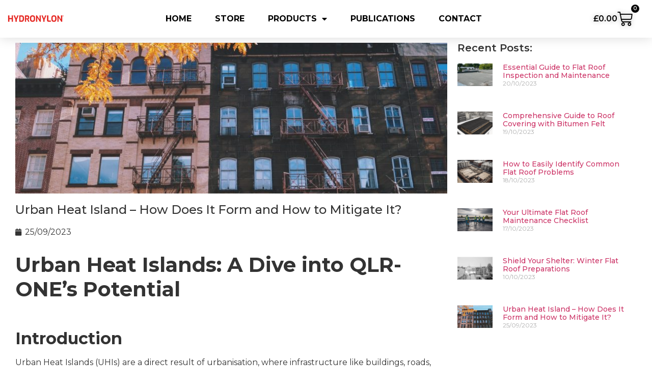

--- FILE ---
content_type: text/html; charset=UTF-8
request_url: https://www.hydronylon.uk/urban-heat-island-how-does-it-form-and-how-to-mitigate-it/
body_size: 22620
content:
<!doctype html>
<html lang="en-GB">
<head>
	<meta charset="UTF-8">
	<meta name="viewport" content="width=device-width, initial-scale=1">
	<link rel="profile" href="https://gmpg.org/xfn/11">
	<meta name='robots' content='index, follow, max-image-preview:large, max-snippet:-1, max-video-preview:-1' />
<script id="cookieyes" type="text/javascript" src="https://cdn-cookieyes.com/client_data/36faf88a031562e639c9789b/script.js"></script>
	<!-- This site is optimized with the Yoast SEO Premium plugin v21.3 (Yoast SEO v23.1) - https://yoast.com/wordpress/plugins/seo/ -->
	<title>Urban Heat Island – How Does It Form and How to Mitigate It?</title>
	<meta name="description" content="Explore Urban Heat Islands (UHIs) impacts and how solutions like QLR-ONE pave the way for cooler, sustainable urban environments." />
	<link rel="canonical" href="https://www.hydronylon.uk/urban-heat-island-how-does-it-form-and-how-to-mitigate-it/" />
	<meta property="og:locale" content="en_GB" />
	<meta property="og:type" content="article" />
	<meta property="og:title" content="Urban Heat Island - How Does It Form and How to Mitigate It?" />
	<meta property="og:description" content="Explore Urban Heat Islands (UHIs) impacts and how solutions like QLR-ONE pave the way for cooler, sustainable urban environments." />
	<meta property="og:url" content="https://www.hydronylon.uk/urban-heat-island-how-does-it-form-and-how-to-mitigate-it/" />
	<meta property="og:site_name" content="HYDRONYLON" />
	<meta property="article:publisher" content="https://www.facebook.com/hydronylonuk" />
	<meta property="article:published_time" content="2023-09-25T21:04:45+00:00" />
	<meta property="article:modified_time" content="2023-10-20T21:21:17+00:00" />
	<meta property="og:image" content="https://www.hydronylon.uk/wp-content/uploads/2023/07/karla-alexander-ws5fl41r0_i-unsplash.jpg" />
	<meta property="og:image:width" content="1920" />
	<meta property="og:image:height" content="1278" />
	<meta property="og:image:type" content="image/jpeg" />
	<meta name="author" content="Kamil" />
	<meta name="twitter:card" content="summary_large_image" />
	<meta name="twitter:label1" content="Written by" />
	<meta name="twitter:data1" content="Kamil" />
	<meta name="twitter:label2" content="Estimated reading time" />
	<meta name="twitter:data2" content="3 minutes" />
	<script type="application/ld+json" class="yoast-schema-graph">{"@context":"https://schema.org","@graph":[{"@type":"Article","@id":"https://www.hydronylon.uk/urban-heat-island-how-does-it-form-and-how-to-mitigate-it/#article","isPartOf":{"@id":"https://www.hydronylon.uk/urban-heat-island-how-does-it-form-and-how-to-mitigate-it/"},"author":{"name":"Kamil","@id":"https://www.hydronylon.uk/#/schema/person/b10dcc2361de79d4e85e4cfcbba085a4"},"headline":"Urban Heat Island &#8211; How Does It Form and How to Mitigate It?","datePublished":"2023-09-25T21:04:45+00:00","dateModified":"2023-10-20T21:21:17+00:00","mainEntityOfPage":{"@id":"https://www.hydronylon.uk/urban-heat-island-how-does-it-form-and-how-to-mitigate-it/"},"wordCount":467,"publisher":{"@id":"https://www.hydronylon.uk/#organization"},"image":{"@id":"https://www.hydronylon.uk/urban-heat-island-how-does-it-form-and-how-to-mitigate-it/#primaryimage"},"thumbnailUrl":"https://www.hydronylon.uk/wp-content/uploads/2023/07/karla-alexander-ws5fl41r0_i-unsplash.jpg","articleSection":["Publications"],"inLanguage":"en-GB"},{"@type":"WebPage","@id":"https://www.hydronylon.uk/urban-heat-island-how-does-it-form-and-how-to-mitigate-it/","url":"https://www.hydronylon.uk/urban-heat-island-how-does-it-form-and-how-to-mitigate-it/","name":"Urban Heat Island – How Does It Form and How to Mitigate It?","isPartOf":{"@id":"https://www.hydronylon.uk/#website"},"primaryImageOfPage":{"@id":"https://www.hydronylon.uk/urban-heat-island-how-does-it-form-and-how-to-mitigate-it/#primaryimage"},"image":{"@id":"https://www.hydronylon.uk/urban-heat-island-how-does-it-form-and-how-to-mitigate-it/#primaryimage"},"thumbnailUrl":"https://www.hydronylon.uk/wp-content/uploads/2023/07/karla-alexander-ws5fl41r0_i-unsplash.jpg","datePublished":"2023-09-25T21:04:45+00:00","dateModified":"2023-10-20T21:21:17+00:00","description":"Explore Urban Heat Islands (UHIs) impacts and how solutions like QLR-ONE pave the way for cooler, sustainable urban environments.","breadcrumb":{"@id":"https://www.hydronylon.uk/urban-heat-island-how-does-it-form-and-how-to-mitigate-it/#breadcrumb"},"inLanguage":"en-GB","potentialAction":[{"@type":"ReadAction","target":["https://www.hydronylon.uk/urban-heat-island-how-does-it-form-and-how-to-mitigate-it/"]}]},{"@type":"ImageObject","inLanguage":"en-GB","@id":"https://www.hydronylon.uk/urban-heat-island-how-does-it-form-and-how-to-mitigate-it/#primaryimage","url":"https://www.hydronylon.uk/wp-content/uploads/2023/07/karla-alexander-ws5fl41r0_i-unsplash.jpg","contentUrl":"https://www.hydronylon.uk/wp-content/uploads/2023/07/karla-alexander-ws5fl41r0_i-unsplash.jpg","width":1920,"height":1278,"caption":"Urban Heat Island QLR-ONE"},{"@type":"BreadcrumbList","@id":"https://www.hydronylon.uk/urban-heat-island-how-does-it-form-and-how-to-mitigate-it/#breadcrumb","itemListElement":[{"@type":"ListItem","position":1,"name":"Home","item":"https://www.hydronylon.uk/"},{"@type":"ListItem","position":2,"name":"Urban Heat Island &#8211; How Does It Form and How to Mitigate It?"}]},{"@type":"WebSite","@id":"https://www.hydronylon.uk/#website","url":"https://www.hydronylon.uk/","name":"HYDRONYLON","description":"Waterproofing membrane for roof renovatoin","publisher":{"@id":"https://www.hydronylon.uk/#organization"},"potentialAction":[{"@type":"SearchAction","target":{"@type":"EntryPoint","urlTemplate":"https://www.hydronylon.uk/?s={search_term_string}"},"query-input":"required name=search_term_string"}],"inLanguage":"en-GB"},{"@type":"Organization","@id":"https://www.hydronylon.uk/#organization","name":"HYDRONYLON","url":"https://www.hydronylon.uk/","logo":{"@type":"ImageObject","inLanguage":"en-GB","@id":"https://www.hydronylon.uk/#/schema/logo/image/","url":"https://www.hydronylon.uk/wp-content/uploads/2020/03/HYDRONYLON-4-1.png","contentUrl":"https://www.hydronylon.uk/wp-content/uploads/2020/03/HYDRONYLON-4-1.png","width":3111,"height":778,"caption":"HYDRONYLON"},"image":{"@id":"https://www.hydronylon.uk/#/schema/logo/image/"},"sameAs":["https://www.facebook.com/hydronylonuk","https://www.linkedin.com/company/aitoolboxspace/"]},{"@type":"Person","@id":"https://www.hydronylon.uk/#/schema/person/b10dcc2361de79d4e85e4cfcbba085a4","name":"Kamil","image":{"@type":"ImageObject","inLanguage":"en-GB","@id":"https://www.hydronylon.uk/#/schema/person/image/","url":"https://secure.gravatar.com/avatar/05844f07fd2fbbc31879ffb7c1c7be8e?s=96&d=mm&r=g","contentUrl":"https://secure.gravatar.com/avatar/05844f07fd2fbbc31879ffb7c1c7be8e?s=96&d=mm&r=g","caption":"Kamil"},"sameAs":["https://www.hydronylon.uk"],"url":"https://www.hydronylon.uk/author/kamil/"}]}</script>
	<!-- / Yoast SEO Premium plugin. -->


<link rel='dns-prefetch' href='//www.googletagmanager.com' />
<link rel="alternate" type="application/rss+xml" title="HYDRONYLON &raquo; Feed" href="https://www.hydronylon.uk/feed/" />
<link rel="alternate" type="application/rss+xml" title="HYDRONYLON &raquo; Comments Feed" href="https://www.hydronylon.uk/comments/feed/" />
<link rel="alternate" type="application/rss+xml" title="HYDRONYLON &raquo; Urban Heat Island &#8211; How Does It Form and How to Mitigate It? Comments Feed" href="https://www.hydronylon.uk/urban-heat-island-how-does-it-form-and-how-to-mitigate-it/feed/" />
<script>
window._wpemojiSettings = {"baseUrl":"https:\/\/s.w.org\/images\/core\/emoji\/15.0.3\/72x72\/","ext":".png","svgUrl":"https:\/\/s.w.org\/images\/core\/emoji\/15.0.3\/svg\/","svgExt":".svg","source":{"concatemoji":"https:\/\/www.hydronylon.uk\/wp-includes\/js\/wp-emoji-release.min.js?ver=6.5.7"}};
/*! This file is auto-generated */
!function(i,n){var o,s,e;function c(e){try{var t={supportTests:e,timestamp:(new Date).valueOf()};sessionStorage.setItem(o,JSON.stringify(t))}catch(e){}}function p(e,t,n){e.clearRect(0,0,e.canvas.width,e.canvas.height),e.fillText(t,0,0);var t=new Uint32Array(e.getImageData(0,0,e.canvas.width,e.canvas.height).data),r=(e.clearRect(0,0,e.canvas.width,e.canvas.height),e.fillText(n,0,0),new Uint32Array(e.getImageData(0,0,e.canvas.width,e.canvas.height).data));return t.every(function(e,t){return e===r[t]})}function u(e,t,n){switch(t){case"flag":return n(e,"\ud83c\udff3\ufe0f\u200d\u26a7\ufe0f","\ud83c\udff3\ufe0f\u200b\u26a7\ufe0f")?!1:!n(e,"\ud83c\uddfa\ud83c\uddf3","\ud83c\uddfa\u200b\ud83c\uddf3")&&!n(e,"\ud83c\udff4\udb40\udc67\udb40\udc62\udb40\udc65\udb40\udc6e\udb40\udc67\udb40\udc7f","\ud83c\udff4\u200b\udb40\udc67\u200b\udb40\udc62\u200b\udb40\udc65\u200b\udb40\udc6e\u200b\udb40\udc67\u200b\udb40\udc7f");case"emoji":return!n(e,"\ud83d\udc26\u200d\u2b1b","\ud83d\udc26\u200b\u2b1b")}return!1}function f(e,t,n){var r="undefined"!=typeof WorkerGlobalScope&&self instanceof WorkerGlobalScope?new OffscreenCanvas(300,150):i.createElement("canvas"),a=r.getContext("2d",{willReadFrequently:!0}),o=(a.textBaseline="top",a.font="600 32px Arial",{});return e.forEach(function(e){o[e]=t(a,e,n)}),o}function t(e){var t=i.createElement("script");t.src=e,t.defer=!0,i.head.appendChild(t)}"undefined"!=typeof Promise&&(o="wpEmojiSettingsSupports",s=["flag","emoji"],n.supports={everything:!0,everythingExceptFlag:!0},e=new Promise(function(e){i.addEventListener("DOMContentLoaded",e,{once:!0})}),new Promise(function(t){var n=function(){try{var e=JSON.parse(sessionStorage.getItem(o));if("object"==typeof e&&"number"==typeof e.timestamp&&(new Date).valueOf()<e.timestamp+604800&&"object"==typeof e.supportTests)return e.supportTests}catch(e){}return null}();if(!n){if("undefined"!=typeof Worker&&"undefined"!=typeof OffscreenCanvas&&"undefined"!=typeof URL&&URL.createObjectURL&&"undefined"!=typeof Blob)try{var e="postMessage("+f.toString()+"("+[JSON.stringify(s),u.toString(),p.toString()].join(",")+"));",r=new Blob([e],{type:"text/javascript"}),a=new Worker(URL.createObjectURL(r),{name:"wpTestEmojiSupports"});return void(a.onmessage=function(e){c(n=e.data),a.terminate(),t(n)})}catch(e){}c(n=f(s,u,p))}t(n)}).then(function(e){for(var t in e)n.supports[t]=e[t],n.supports.everything=n.supports.everything&&n.supports[t],"flag"!==t&&(n.supports.everythingExceptFlag=n.supports.everythingExceptFlag&&n.supports[t]);n.supports.everythingExceptFlag=n.supports.everythingExceptFlag&&!n.supports.flag,n.DOMReady=!1,n.readyCallback=function(){n.DOMReady=!0}}).then(function(){return e}).then(function(){var e;n.supports.everything||(n.readyCallback(),(e=n.source||{}).concatemoji?t(e.concatemoji):e.wpemoji&&e.twemoji&&(t(e.twemoji),t(e.wpemoji)))}))}((window,document),window._wpemojiSettings);
</script>
<style id='wp-emoji-styles-inline-css'>

	img.wp-smiley, img.emoji {
		display: inline !important;
		border: none !important;
		box-shadow: none !important;
		height: 1em !important;
		width: 1em !important;
		margin: 0 0.07em !important;
		vertical-align: -0.1em !important;
		background: none !important;
		padding: 0 !important;
	}
</style>
<style id='classic-theme-styles-inline-css'>
/*! This file is auto-generated */
.wp-block-button__link{color:#fff;background-color:#32373c;border-radius:9999px;box-shadow:none;text-decoration:none;padding:calc(.667em + 2px) calc(1.333em + 2px);font-size:1.125em}.wp-block-file__button{background:#32373c;color:#fff;text-decoration:none}
</style>
<style id='global-styles-inline-css'>
body{--wp--preset--color--black: #000000;--wp--preset--color--cyan-bluish-gray: #abb8c3;--wp--preset--color--white: #ffffff;--wp--preset--color--pale-pink: #f78da7;--wp--preset--color--vivid-red: #cf2e2e;--wp--preset--color--luminous-vivid-orange: #ff6900;--wp--preset--color--luminous-vivid-amber: #fcb900;--wp--preset--color--light-green-cyan: #7bdcb5;--wp--preset--color--vivid-green-cyan: #00d084;--wp--preset--color--pale-cyan-blue: #8ed1fc;--wp--preset--color--vivid-cyan-blue: #0693e3;--wp--preset--color--vivid-purple: #9b51e0;--wp--preset--gradient--vivid-cyan-blue-to-vivid-purple: linear-gradient(135deg,rgba(6,147,227,1) 0%,rgb(155,81,224) 100%);--wp--preset--gradient--light-green-cyan-to-vivid-green-cyan: linear-gradient(135deg,rgb(122,220,180) 0%,rgb(0,208,130) 100%);--wp--preset--gradient--luminous-vivid-amber-to-luminous-vivid-orange: linear-gradient(135deg,rgba(252,185,0,1) 0%,rgba(255,105,0,1) 100%);--wp--preset--gradient--luminous-vivid-orange-to-vivid-red: linear-gradient(135deg,rgba(255,105,0,1) 0%,rgb(207,46,46) 100%);--wp--preset--gradient--very-light-gray-to-cyan-bluish-gray: linear-gradient(135deg,rgb(238,238,238) 0%,rgb(169,184,195) 100%);--wp--preset--gradient--cool-to-warm-spectrum: linear-gradient(135deg,rgb(74,234,220) 0%,rgb(151,120,209) 20%,rgb(207,42,186) 40%,rgb(238,44,130) 60%,rgb(251,105,98) 80%,rgb(254,248,76) 100%);--wp--preset--gradient--blush-light-purple: linear-gradient(135deg,rgb(255,206,236) 0%,rgb(152,150,240) 100%);--wp--preset--gradient--blush-bordeaux: linear-gradient(135deg,rgb(254,205,165) 0%,rgb(254,45,45) 50%,rgb(107,0,62) 100%);--wp--preset--gradient--luminous-dusk: linear-gradient(135deg,rgb(255,203,112) 0%,rgb(199,81,192) 50%,rgb(65,88,208) 100%);--wp--preset--gradient--pale-ocean: linear-gradient(135deg,rgb(255,245,203) 0%,rgb(182,227,212) 50%,rgb(51,167,181) 100%);--wp--preset--gradient--electric-grass: linear-gradient(135deg,rgb(202,248,128) 0%,rgb(113,206,126) 100%);--wp--preset--gradient--midnight: linear-gradient(135deg,rgb(2,3,129) 0%,rgb(40,116,252) 100%);--wp--preset--font-size--small: 13px;--wp--preset--font-size--medium: 20px;--wp--preset--font-size--large: 36px;--wp--preset--font-size--x-large: 42px;--wp--preset--font-family--inter: "Inter", sans-serif;--wp--preset--font-family--cardo: Cardo;--wp--preset--spacing--20: 0.44rem;--wp--preset--spacing--30: 0.67rem;--wp--preset--spacing--40: 1rem;--wp--preset--spacing--50: 1.5rem;--wp--preset--spacing--60: 2.25rem;--wp--preset--spacing--70: 3.38rem;--wp--preset--spacing--80: 5.06rem;--wp--preset--shadow--natural: 6px 6px 9px rgba(0, 0, 0, 0.2);--wp--preset--shadow--deep: 12px 12px 50px rgba(0, 0, 0, 0.4);--wp--preset--shadow--sharp: 6px 6px 0px rgba(0, 0, 0, 0.2);--wp--preset--shadow--outlined: 6px 6px 0px -3px rgba(255, 255, 255, 1), 6px 6px rgba(0, 0, 0, 1);--wp--preset--shadow--crisp: 6px 6px 0px rgba(0, 0, 0, 1);}:where(.is-layout-flex){gap: 0.5em;}:where(.is-layout-grid){gap: 0.5em;}body .is-layout-flex{display: flex;}body .is-layout-flex{flex-wrap: wrap;align-items: center;}body .is-layout-flex > *{margin: 0;}body .is-layout-grid{display: grid;}body .is-layout-grid > *{margin: 0;}:where(.wp-block-columns.is-layout-flex){gap: 2em;}:where(.wp-block-columns.is-layout-grid){gap: 2em;}:where(.wp-block-post-template.is-layout-flex){gap: 1.25em;}:where(.wp-block-post-template.is-layout-grid){gap: 1.25em;}.has-black-color{color: var(--wp--preset--color--black) !important;}.has-cyan-bluish-gray-color{color: var(--wp--preset--color--cyan-bluish-gray) !important;}.has-white-color{color: var(--wp--preset--color--white) !important;}.has-pale-pink-color{color: var(--wp--preset--color--pale-pink) !important;}.has-vivid-red-color{color: var(--wp--preset--color--vivid-red) !important;}.has-luminous-vivid-orange-color{color: var(--wp--preset--color--luminous-vivid-orange) !important;}.has-luminous-vivid-amber-color{color: var(--wp--preset--color--luminous-vivid-amber) !important;}.has-light-green-cyan-color{color: var(--wp--preset--color--light-green-cyan) !important;}.has-vivid-green-cyan-color{color: var(--wp--preset--color--vivid-green-cyan) !important;}.has-pale-cyan-blue-color{color: var(--wp--preset--color--pale-cyan-blue) !important;}.has-vivid-cyan-blue-color{color: var(--wp--preset--color--vivid-cyan-blue) !important;}.has-vivid-purple-color{color: var(--wp--preset--color--vivid-purple) !important;}.has-black-background-color{background-color: var(--wp--preset--color--black) !important;}.has-cyan-bluish-gray-background-color{background-color: var(--wp--preset--color--cyan-bluish-gray) !important;}.has-white-background-color{background-color: var(--wp--preset--color--white) !important;}.has-pale-pink-background-color{background-color: var(--wp--preset--color--pale-pink) !important;}.has-vivid-red-background-color{background-color: var(--wp--preset--color--vivid-red) !important;}.has-luminous-vivid-orange-background-color{background-color: var(--wp--preset--color--luminous-vivid-orange) !important;}.has-luminous-vivid-amber-background-color{background-color: var(--wp--preset--color--luminous-vivid-amber) !important;}.has-light-green-cyan-background-color{background-color: var(--wp--preset--color--light-green-cyan) !important;}.has-vivid-green-cyan-background-color{background-color: var(--wp--preset--color--vivid-green-cyan) !important;}.has-pale-cyan-blue-background-color{background-color: var(--wp--preset--color--pale-cyan-blue) !important;}.has-vivid-cyan-blue-background-color{background-color: var(--wp--preset--color--vivid-cyan-blue) !important;}.has-vivid-purple-background-color{background-color: var(--wp--preset--color--vivid-purple) !important;}.has-black-border-color{border-color: var(--wp--preset--color--black) !important;}.has-cyan-bluish-gray-border-color{border-color: var(--wp--preset--color--cyan-bluish-gray) !important;}.has-white-border-color{border-color: var(--wp--preset--color--white) !important;}.has-pale-pink-border-color{border-color: var(--wp--preset--color--pale-pink) !important;}.has-vivid-red-border-color{border-color: var(--wp--preset--color--vivid-red) !important;}.has-luminous-vivid-orange-border-color{border-color: var(--wp--preset--color--luminous-vivid-orange) !important;}.has-luminous-vivid-amber-border-color{border-color: var(--wp--preset--color--luminous-vivid-amber) !important;}.has-light-green-cyan-border-color{border-color: var(--wp--preset--color--light-green-cyan) !important;}.has-vivid-green-cyan-border-color{border-color: var(--wp--preset--color--vivid-green-cyan) !important;}.has-pale-cyan-blue-border-color{border-color: var(--wp--preset--color--pale-cyan-blue) !important;}.has-vivid-cyan-blue-border-color{border-color: var(--wp--preset--color--vivid-cyan-blue) !important;}.has-vivid-purple-border-color{border-color: var(--wp--preset--color--vivid-purple) !important;}.has-vivid-cyan-blue-to-vivid-purple-gradient-background{background: var(--wp--preset--gradient--vivid-cyan-blue-to-vivid-purple) !important;}.has-light-green-cyan-to-vivid-green-cyan-gradient-background{background: var(--wp--preset--gradient--light-green-cyan-to-vivid-green-cyan) !important;}.has-luminous-vivid-amber-to-luminous-vivid-orange-gradient-background{background: var(--wp--preset--gradient--luminous-vivid-amber-to-luminous-vivid-orange) !important;}.has-luminous-vivid-orange-to-vivid-red-gradient-background{background: var(--wp--preset--gradient--luminous-vivid-orange-to-vivid-red) !important;}.has-very-light-gray-to-cyan-bluish-gray-gradient-background{background: var(--wp--preset--gradient--very-light-gray-to-cyan-bluish-gray) !important;}.has-cool-to-warm-spectrum-gradient-background{background: var(--wp--preset--gradient--cool-to-warm-spectrum) !important;}.has-blush-light-purple-gradient-background{background: var(--wp--preset--gradient--blush-light-purple) !important;}.has-blush-bordeaux-gradient-background{background: var(--wp--preset--gradient--blush-bordeaux) !important;}.has-luminous-dusk-gradient-background{background: var(--wp--preset--gradient--luminous-dusk) !important;}.has-pale-ocean-gradient-background{background: var(--wp--preset--gradient--pale-ocean) !important;}.has-electric-grass-gradient-background{background: var(--wp--preset--gradient--electric-grass) !important;}.has-midnight-gradient-background{background: var(--wp--preset--gradient--midnight) !important;}.has-small-font-size{font-size: var(--wp--preset--font-size--small) !important;}.has-medium-font-size{font-size: var(--wp--preset--font-size--medium) !important;}.has-large-font-size{font-size: var(--wp--preset--font-size--large) !important;}.has-x-large-font-size{font-size: var(--wp--preset--font-size--x-large) !important;}
.wp-block-navigation a:where(:not(.wp-element-button)){color: inherit;}
:where(.wp-block-post-template.is-layout-flex){gap: 1.25em;}:where(.wp-block-post-template.is-layout-grid){gap: 1.25em;}
:where(.wp-block-columns.is-layout-flex){gap: 2em;}:where(.wp-block-columns.is-layout-grid){gap: 2em;}
.wp-block-pullquote{font-size: 1.5em;line-height: 1.6;}
</style>
<link rel='stylesheet' id='woocommerce-layout-css' href='https://www.hydronylon.uk/wp-content/plugins/woocommerce/assets/css/woocommerce-layout.css?ver=9.1.5' media='all' />
<link rel='stylesheet' id='woocommerce-smallscreen-css' href='https://www.hydronylon.uk/wp-content/plugins/woocommerce/assets/css/woocommerce-smallscreen.css?ver=9.1.5' media='only screen and (max-width: 768px)' />
<link rel='stylesheet' id='woocommerce-general-css' href='https://www.hydronylon.uk/wp-content/plugins/woocommerce/assets/css/woocommerce.css?ver=9.1.5' media='all' />
<style id='woocommerce-inline-inline-css'>
.woocommerce form .form-row .required { visibility: visible; }
</style>
<link rel='stylesheet' id='hello-elementor-css' href='https://www.hydronylon.uk/wp-content/themes/hello-elementor/style.min.css?ver=2.8.1' media='all' />
<link rel='stylesheet' id='hello-elementor-theme-style-css' href='https://www.hydronylon.uk/wp-content/themes/hello-elementor/theme.min.css?ver=2.8.1' media='all' />
<link rel='stylesheet' id='elementor-frontend-css' href='https://www.hydronylon.uk/wp-content/plugins/elementor/assets/css/frontend-lite.min.css?ver=3.23.3' media='all' />
<link rel='stylesheet' id='elementor-post-413-css' href='https://www.hydronylon.uk/wp-content/uploads/elementor/css/post-413.css?ver=1724754464' media='all' />
<link rel='stylesheet' id='elementor-icons-css' href='https://www.hydronylon.uk/wp-content/plugins/elementor/assets/lib/eicons/css/elementor-icons.min.css?ver=5.30.0' media='all' />
<link rel='stylesheet' id='swiper-css' href='https://www.hydronylon.uk/wp-content/plugins/elementor/assets/lib/swiper/v8/css/swiper.min.css?ver=8.4.5' media='all' />
<link rel='stylesheet' id='powerpack-frontend-css' href='https://www.hydronylon.uk/wp-content/plugins/powerpack-elements/assets/css/min/frontend.min.css?ver=2.9.21' media='all' />
<link rel='stylesheet' id='elementor-pro-css' href='https://www.hydronylon.uk/wp-content/plugins/elementor-pro/assets/css/frontend-lite.min.css?ver=3.23.1' media='all' />
<link rel='stylesheet' id='elementor-post-2757-css' href='https://www.hydronylon.uk/wp-content/uploads/elementor/css/post-2757.css?ver=1724779239' media='all' />
<link rel='stylesheet' id='elementor-post-915-css' href='https://www.hydronylon.uk/wp-content/uploads/elementor/css/post-915.css?ver=1724754478' media='all' />
<link rel='stylesheet' id='elementor-post-1199-css' href='https://www.hydronylon.uk/wp-content/uploads/elementor/css/post-1199.css?ver=1740176232' media='all' />
<link rel='stylesheet' id='eael-general-css' href='https://www.hydronylon.uk/wp-content/plugins/essential-addons-for-elementor-lite/assets/front-end/css/view/general.min.css?ver=5.9.27' media='all' />
<link rel='stylesheet' id='ecs-styles-css' href='https://www.hydronylon.uk/wp-content/plugins/ele-custom-skin/assets/css/ecs-style.css?ver=3.1.9' media='all' />
<link rel='stylesheet' id='google-fonts-1-css' href='https://fonts.googleapis.com/css?family=Montserrat%3A100%2C100italic%2C200%2C200italic%2C300%2C300italic%2C400%2C400italic%2C500%2C500italic%2C600%2C600italic%2C700%2C700italic%2C800%2C800italic%2C900%2C900italic&#038;display=auto&#038;ver=6.5.7' media='all' />
<link rel='stylesheet' id='elementor-icons-shared-0-css' href='https://www.hydronylon.uk/wp-content/plugins/elementor/assets/lib/font-awesome/css/fontawesome.min.css?ver=5.15.3' media='all' />
<link rel='stylesheet' id='elementor-icons-fa-solid-css' href='https://www.hydronylon.uk/wp-content/plugins/elementor/assets/lib/font-awesome/css/solid.min.css?ver=5.15.3' media='all' />
<link rel='stylesheet' id='elementor-icons-fa-brands-css' href='https://www.hydronylon.uk/wp-content/plugins/elementor/assets/lib/font-awesome/css/brands.min.css?ver=5.15.3' media='all' />
<link rel="preconnect" href="https://fonts.gstatic.com/" crossorigin><!--n2css--><script id="jquery-core-js-extra">
var pp = {"ajax_url":"https:\/\/www.hydronylon.uk\/wp-admin\/admin-ajax.php"};
</script>
<script src="https://www.hydronylon.uk/wp-includes/js/jquery/jquery.min.js?ver=3.7.1" id="jquery-core-js"></script>
<script src="https://www.hydronylon.uk/wp-includes/js/jquery/jquery-migrate.min.js?ver=3.4.1" id="jquery-migrate-js"></script>
<script src="https://www.hydronylon.uk/wp-content/plugins/woocommerce/assets/js/jquery-blockui/jquery.blockUI.min.js?ver=2.7.0-wc.9.1.5" id="jquery-blockui-js" data-wp-strategy="defer"></script>
<script id="wc-add-to-cart-js-extra">
var wc_add_to_cart_params = {"ajax_url":"\/wp-admin\/admin-ajax.php","wc_ajax_url":"\/?wc-ajax=%%endpoint%%","i18n_view_cart":"View basket","cart_url":"https:\/\/www.hydronylon.uk\/cart\/","is_cart":"","cart_redirect_after_add":"no"};
</script>
<script src="https://www.hydronylon.uk/wp-content/plugins/woocommerce/assets/js/frontend/add-to-cart.min.js?ver=9.1.5" id="wc-add-to-cart-js" defer data-wp-strategy="defer"></script>
<script src="https://www.hydronylon.uk/wp-content/plugins/woocommerce/assets/js/js-cookie/js.cookie.min.js?ver=2.1.4-wc.9.1.5" id="js-cookie-js" data-wp-strategy="defer"></script>
<script id="WCPAY_ASSETS-js-extra">
var wcpayAssets = {"url":"https:\/\/www.hydronylon.uk\/wp-content\/plugins\/woocommerce-payments\/dist\/"};
</script>

<!-- Google tag (gtag.js) snippet added by Site Kit -->
<!-- Google Analytics snippet added by Site Kit -->
<script src="https://www.googletagmanager.com/gtag/js?id=GT-5DGGDTNL" id="google_gtagjs-js" async></script>
<script id="google_gtagjs-js-after">
window.dataLayer = window.dataLayer || [];function gtag(){dataLayer.push(arguments);}
gtag("set","linker",{"domains":["www.hydronylon.uk"]});
gtag("js", new Date());
gtag("set", "developer_id.dZTNiMT", true);
gtag("config", "GT-5DGGDTNL");
 window._googlesitekit = window._googlesitekit || {}; window._googlesitekit.throttledEvents = []; window._googlesitekit.gtagEvent = (name, data) => { var key = JSON.stringify( { name, data } ); if ( !! window._googlesitekit.throttledEvents[ key ] ) { return; } window._googlesitekit.throttledEvents[ key ] = true; setTimeout( () => { delete window._googlesitekit.throttledEvents[ key ]; }, 5 ); gtag( "event", name, { ...data, event_source: "site-kit" } ); };
</script>
<script id="ecs_ajax_load-js-extra">
var ecs_ajax_params = {"ajaxurl":"https:\/\/www.hydronylon.uk\/wp-admin\/admin-ajax.php","posts":"{\"page\":0,\"name\":\"urban-heat-island-how-does-it-form-and-how-to-mitigate-it\",\"error\":\"\",\"m\":\"\",\"p\":0,\"post_parent\":\"\",\"subpost\":\"\",\"subpost_id\":\"\",\"attachment\":\"\",\"attachment_id\":0,\"pagename\":\"\",\"page_id\":0,\"second\":\"\",\"minute\":\"\",\"hour\":\"\",\"day\":0,\"monthnum\":0,\"year\":0,\"w\":0,\"category_name\":\"\",\"tag\":\"\",\"cat\":\"\",\"tag_id\":\"\",\"author\":\"\",\"author_name\":\"\",\"feed\":\"\",\"tb\":\"\",\"paged\":0,\"meta_key\":\"\",\"meta_value\":\"\",\"preview\":\"\",\"s\":\"\",\"sentence\":\"\",\"title\":\"\",\"fields\":\"\",\"menu_order\":\"\",\"embed\":\"\",\"category__in\":[],\"category__not_in\":[],\"category__and\":[],\"post__in\":[],\"post__not_in\":[],\"post_name__in\":[],\"tag__in\":[],\"tag__not_in\":[],\"tag__and\":[],\"tag_slug__in\":[],\"tag_slug__and\":[],\"post_parent__in\":[],\"post_parent__not_in\":[],\"author__in\":[],\"author__not_in\":[],\"search_columns\":[],\"post_type\":[\"post\",\"page\",\"e-landing-page\",\"cartflows_step\"],\"ignore_sticky_posts\":false,\"suppress_filters\":false,\"cache_results\":true,\"update_post_term_cache\":true,\"update_menu_item_cache\":false,\"lazy_load_term_meta\":true,\"update_post_meta_cache\":true,\"posts_per_page\":10,\"nopaging\":false,\"comments_per_page\":\"50\",\"no_found_rows\":false,\"order\":\"DESC\"}"};
</script>
<script src="https://www.hydronylon.uk/wp-content/plugins/ele-custom-skin/assets/js/ecs_ajax_pagination.js?ver=3.1.9" id="ecs_ajax_load-js"></script>
<script src="https://www.hydronylon.uk/wp-content/plugins/ele-custom-skin/assets/js/ecs.js?ver=3.1.9" id="ecs-script-js"></script>
<link rel="https://api.w.org/" href="https://www.hydronylon.uk/wp-json/" /><link rel="alternate" type="application/json" href="https://www.hydronylon.uk/wp-json/wp/v2/posts/2757" /><link rel="EditURI" type="application/rsd+xml" title="RSD" href="https://www.hydronylon.uk/xmlrpc.php?rsd" />
<meta name="generator" content="WordPress 6.5.7" />
<meta name="generator" content="WooCommerce 9.1.5" />
<link rel='shortlink' href='https://www.hydronylon.uk/?p=2757' />
<link rel="alternate" type="application/json+oembed" href="https://www.hydronylon.uk/wp-json/oembed/1.0/embed?url=https%3A%2F%2Fwww.hydronylon.uk%2Furban-heat-island-how-does-it-form-and-how-to-mitigate-it%2F" />
<link rel="alternate" type="text/xml+oembed" href="https://www.hydronylon.uk/wp-json/oembed/1.0/embed?url=https%3A%2F%2Fwww.hydronylon.uk%2Furban-heat-island-how-does-it-form-and-how-to-mitigate-it%2F&#038;format=xml" />
<meta name="generator" content="Site Kit by Google 1.170.0" />	<noscript><style>.woocommerce-product-gallery{ opacity: 1 !important; }</style></noscript>
	<meta name="generator" content="Elementor 3.23.3; features: e_optimized_css_loading, additional_custom_breakpoints, e_lazyload; settings: css_print_method-external, google_font-enabled, font_display-auto">
			<style>
				.e-con.e-parent:nth-of-type(n+4):not(.e-lazyloaded):not(.e-no-lazyload),
				.e-con.e-parent:nth-of-type(n+4):not(.e-lazyloaded):not(.e-no-lazyload) * {
					background-image: none !important;
				}
				@media screen and (max-height: 1024px) {
					.e-con.e-parent:nth-of-type(n+3):not(.e-lazyloaded):not(.e-no-lazyload),
					.e-con.e-parent:nth-of-type(n+3):not(.e-lazyloaded):not(.e-no-lazyload) * {
						background-image: none !important;
					}
				}
				@media screen and (max-height: 640px) {
					.e-con.e-parent:nth-of-type(n+2):not(.e-lazyloaded):not(.e-no-lazyload),
					.e-con.e-parent:nth-of-type(n+2):not(.e-lazyloaded):not(.e-no-lazyload) * {
						background-image: none !important;
					}
				}
			</style>
			<style id='wp-fonts-local'>
@font-face{font-family:Inter;font-style:normal;font-weight:300 900;font-display:fallback;src:url('https://www.hydronylon.uk/wp-content/plugins/woocommerce/assets/fonts/Inter-VariableFont_slnt,wght.woff2') format('woff2');font-stretch:normal;}
@font-face{font-family:Cardo;font-style:normal;font-weight:400;font-display:fallback;src:url('https://www.hydronylon.uk/wp-content/plugins/woocommerce/assets/fonts/cardo_normal_400.woff2') format('woff2');}
</style>
<link rel="icon" href="https://www.hydronylon.uk/wp-content/uploads/2020/03/favicon-HYDRONYLON-3000-x-3000-px-clrst-1-100x100.png" sizes="32x32" />
<link rel="icon" href="https://www.hydronylon.uk/wp-content/uploads/2020/03/favicon-HYDRONYLON-3000-x-3000-px-clrst-1-300x300.png" sizes="192x192" />
<link rel="apple-touch-icon" href="https://www.hydronylon.uk/wp-content/uploads/2020/03/favicon-HYDRONYLON-3000-x-3000-px-clrst-1-300x300.png" />
<meta name="msapplication-TileImage" content="https://www.hydronylon.uk/wp-content/uploads/2020/03/favicon-HYDRONYLON-3000-x-3000-px-clrst-1-300x300.png" />
		<style id="wp-custom-css">
			/* Stylizacja przycisku "Add to basket" w popupie */
.wcf-lightbox-content .single_add_to_cart_button.button {
    background-color: #e5231e !important; /* Zmienia kolor tła przycisku na czerwony */
    font-weight: bold !important; /* Pogrubienie tekstu */
}

/* Zmiana koloru tła po najechaniu */
.wcf-lightbox-content .single_add_to_cart_button.button:hover {
    background-color: #000000 !important; /* Zmienia kolor tła na czarny po najechaniu */
}

		</style>
		</head>
<body class="post-template post-template-elementor_header_footer single single-post postid-2757 single-format-standard wp-custom-logo theme-hello-elementor woocommerce-no-js elementor-default elementor-template-full-width elementor-kit-413 elementor-page elementor-page-2757">


<a class="skip-link screen-reader-text" href="#content">Skip to content</a>

		<div data-elementor-type="header" data-elementor-id="915" class="elementor elementor-915 elementor-location-header" data-elementor-post-type="elementor_library">
					<header data-particle_enable="false" data-particle-mobile-disabled="false" class="elementor-section elementor-top-section elementor-element elementor-element-4f9d26e1 elementor-section-content-middle header-section elementor-section-full_width elementor-reverse-mobile elementor-hidden-tablet elementor-hidden-mobile elementor-section-stretched elementor-section-height-default elementor-section-height-default" data-id="4f9d26e1" data-element_type="section" data-settings="{&quot;background_background&quot;:&quot;classic&quot;,&quot;sticky&quot;:&quot;top&quot;,&quot;stretch_section&quot;:&quot;section-stretched&quot;,&quot;sticky_on&quot;:[&quot;desktop&quot;,&quot;tablet&quot;,&quot;mobile&quot;],&quot;sticky_offset&quot;:0,&quot;sticky_effects_offset&quot;:0}">
						<div class="elementor-container elementor-column-gap-default">
					<div class="elementor-column elementor-col-33 elementor-top-column elementor-element elementor-element-627683d6" data-id="627683d6" data-element_type="column">
			<div class="elementor-widget-wrap elementor-element-populated">
						<div class="elementor-element elementor-element-39f4778d elementor-widget elementor-widget-theme-site-logo elementor-widget-image" data-id="39f4778d" data-element_type="widget" data-widget_type="theme-site-logo.default">
				<div class="elementor-widget-container">
			<style>/*! elementor - v3.23.0 - 25-07-2024 */
.elementor-widget-image{text-align:center}.elementor-widget-image a{display:inline-block}.elementor-widget-image a img[src$=".svg"]{width:48px}.elementor-widget-image img{vertical-align:middle;display:inline-block}</style>						<a href="https://www.hydronylon.uk">
			<img fetchpriority="high" width="3111" height="778" src="https://www.hydronylon.uk/wp-content/uploads/2020/03/HYDRONYLON-4-1.png" class="attachment-full size-full wp-image-4492" alt="" srcset="https://www.hydronylon.uk/wp-content/uploads/2020/03/HYDRONYLON-4-1.png 3111w, https://www.hydronylon.uk/wp-content/uploads/2020/03/HYDRONYLON-4-1-600x150.png 600w, https://www.hydronylon.uk/wp-content/uploads/2020/03/HYDRONYLON-4-1-300x75.png 300w, https://www.hydronylon.uk/wp-content/uploads/2020/03/HYDRONYLON-4-1-1024x256.png 1024w, https://www.hydronylon.uk/wp-content/uploads/2020/03/HYDRONYLON-4-1-768x192.png 768w, https://www.hydronylon.uk/wp-content/uploads/2020/03/HYDRONYLON-4-1-1536x384.png 1536w, https://www.hydronylon.uk/wp-content/uploads/2020/03/HYDRONYLON-4-1-2048x512.png 2048w" sizes="(max-width: 3111px) 100vw, 3111px" />				</a>
									</div>
				</div>
					</div>
		</div>
				<div class="elementor-column elementor-col-33 elementor-top-column elementor-element elementor-element-7ba1bdaf" data-id="7ba1bdaf" data-element_type="column">
			<div class="elementor-widget-wrap elementor-element-populated">
						<div class="elementor-element elementor-element-22200abd elementor-nav-menu__align-center elementor-nav-menu--stretch elementor-widget__width-initial elementor-nav-menu--dropdown-tablet elementor-nav-menu__text-align-aside elementor-nav-menu--toggle elementor-nav-menu--burger elementor-widget elementor-widget-nav-menu" data-id="22200abd" data-element_type="widget" data-settings="{&quot;full_width&quot;:&quot;stretch&quot;,&quot;layout&quot;:&quot;horizontal&quot;,&quot;submenu_icon&quot;:{&quot;value&quot;:&quot;&lt;i class=\&quot;fas fa-caret-down\&quot;&gt;&lt;\/i&gt;&quot;,&quot;library&quot;:&quot;fa-solid&quot;},&quot;toggle&quot;:&quot;burger&quot;}" data-widget_type="nav-menu.default">
				<div class="elementor-widget-container">
			<link rel="stylesheet" href="https://www.hydronylon.uk/wp-content/plugins/elementor-pro/assets/css/widget-nav-menu.min.css?ver=1721842560">			<nav aria-label="Menu" class="elementor-nav-menu--main elementor-nav-menu__container elementor-nav-menu--layout-horizontal e--pointer-underline e--animation-grow">
				<ul id="menu-1-22200abd" class="elementor-nav-menu"><li class="menu-item menu-item-type-post_type menu-item-object-page menu-item-home menu-item-4501"><a href="https://www.hydronylon.uk/" class="elementor-item">HOME</a></li>
<li class="menu-item menu-item-type-post_type menu-item-object-page menu-item-4579"><a href="https://www.hydronylon.uk/store/" class="elementor-item">STORE</a></li>
<li class="menu-item menu-item-type-post_type menu-item-object-page menu-item-has-children menu-item-3852"><a href="https://www.hydronylon.uk/products/" class="elementor-item">PRODUCTS</a>
<ul class="sub-menu elementor-nav-menu--dropdown">
	<li class="menu-item menu-item-type-post_type menu-item-object-page menu-item-has-children menu-item-2931"><a href="https://www.hydronylon.uk/roofs/" class="elementor-sub-item">ROOFS</a>
	<ul class="sub-menu elementor-nav-menu--dropdown">
		<li class="menu-item menu-item-type-post_type menu-item-object-page menu-item-2934"><a href="https://www.hydronylon.uk/felt-roof/" class="elementor-sub-item">FELT ROOF</a></li>
		<li class="menu-item menu-item-type-post_type menu-item-object-page menu-item-2933"><a href="https://www.hydronylon.uk/metal-roof/" class="elementor-sub-item">METAL ROOF</a></li>
		<li class="menu-item menu-item-type-post_type menu-item-object-page menu-item-2932"><a href="https://www.hydronylon.uk/other-roof/" class="elementor-sub-item">OTHER ROOF</a></li>
	</ul>
</li>
	<li class="menu-item menu-item-type-post_type menu-item-object-page menu-item-2936"><a href="https://www.hydronylon.uk/cool-roof/" class="elementor-sub-item">COOL ROOF</a></li>
	<li class="menu-item menu-item-type-post_type menu-item-object-page menu-item-2935"><a href="https://www.hydronylon.uk/new-roof/" class="elementor-sub-item">NEW ROOF</a></li>
	<li class="menu-item menu-item-type-post_type menu-item-object-page menu-item-has-children menu-item-3445"><a href="https://www.hydronylon.uk/catalogues/" class="elementor-sub-item">CATALOGUES</a>
	<ul class="sub-menu elementor-nav-menu--dropdown">
		<li class="menu-item menu-item-type-post_type menu-item-object-page menu-item-3487"><a href="https://www.hydronylon.uk/hydronylon-trifold-brochure-2023/" class="elementor-sub-item">HYDRONYLON – Trifold Brochure 2023</a></li>
		<li class="menu-item menu-item-type-post_type menu-item-object-page menu-item-3444"><a href="https://www.hydronylon.uk/hydronylon-catalogue-eng-proof-tech/" class="elementor-sub-item">HYDRONYLON® – CATALOGUE ENG by Proof-Tech</a></li>
	</ul>
</li>
</ul>
</li>
<li class="menu-item menu-item-type-post_type menu-item-object-page menu-item-3738"><a href="https://www.hydronylon.uk/publications/" class="elementor-item">PUBLICATIONS</a></li>
<li class="menu-item menu-item-type-post_type menu-item-object-page menu-item-1476"><a href="https://www.hydronylon.uk/contact/" class="elementor-item">CONTACT</a></li>
</ul>			</nav>
					<div class="elementor-menu-toggle" role="button" tabindex="0" aria-label="Menu Toggle" aria-expanded="false">
			<i aria-hidden="true" role="presentation" class="elementor-menu-toggle__icon--open eicon-menu-bar"></i><i aria-hidden="true" role="presentation" class="elementor-menu-toggle__icon--close eicon-close"></i>			<span class="elementor-screen-only">Menu</span>
		</div>
					<nav class="elementor-nav-menu--dropdown elementor-nav-menu__container" aria-hidden="true">
				<ul id="menu-2-22200abd" class="elementor-nav-menu"><li class="menu-item menu-item-type-post_type menu-item-object-page menu-item-home menu-item-4501"><a href="https://www.hydronylon.uk/" class="elementor-item" tabindex="-1">HOME</a></li>
<li class="menu-item menu-item-type-post_type menu-item-object-page menu-item-4579"><a href="https://www.hydronylon.uk/store/" class="elementor-item" tabindex="-1">STORE</a></li>
<li class="menu-item menu-item-type-post_type menu-item-object-page menu-item-has-children menu-item-3852"><a href="https://www.hydronylon.uk/products/" class="elementor-item" tabindex="-1">PRODUCTS</a>
<ul class="sub-menu elementor-nav-menu--dropdown">
	<li class="menu-item menu-item-type-post_type menu-item-object-page menu-item-has-children menu-item-2931"><a href="https://www.hydronylon.uk/roofs/" class="elementor-sub-item" tabindex="-1">ROOFS</a>
	<ul class="sub-menu elementor-nav-menu--dropdown">
		<li class="menu-item menu-item-type-post_type menu-item-object-page menu-item-2934"><a href="https://www.hydronylon.uk/felt-roof/" class="elementor-sub-item" tabindex="-1">FELT ROOF</a></li>
		<li class="menu-item menu-item-type-post_type menu-item-object-page menu-item-2933"><a href="https://www.hydronylon.uk/metal-roof/" class="elementor-sub-item" tabindex="-1">METAL ROOF</a></li>
		<li class="menu-item menu-item-type-post_type menu-item-object-page menu-item-2932"><a href="https://www.hydronylon.uk/other-roof/" class="elementor-sub-item" tabindex="-1">OTHER ROOF</a></li>
	</ul>
</li>
	<li class="menu-item menu-item-type-post_type menu-item-object-page menu-item-2936"><a href="https://www.hydronylon.uk/cool-roof/" class="elementor-sub-item" tabindex="-1">COOL ROOF</a></li>
	<li class="menu-item menu-item-type-post_type menu-item-object-page menu-item-2935"><a href="https://www.hydronylon.uk/new-roof/" class="elementor-sub-item" tabindex="-1">NEW ROOF</a></li>
	<li class="menu-item menu-item-type-post_type menu-item-object-page menu-item-has-children menu-item-3445"><a href="https://www.hydronylon.uk/catalogues/" class="elementor-sub-item" tabindex="-1">CATALOGUES</a>
	<ul class="sub-menu elementor-nav-menu--dropdown">
		<li class="menu-item menu-item-type-post_type menu-item-object-page menu-item-3487"><a href="https://www.hydronylon.uk/hydronylon-trifold-brochure-2023/" class="elementor-sub-item" tabindex="-1">HYDRONYLON – Trifold Brochure 2023</a></li>
		<li class="menu-item menu-item-type-post_type menu-item-object-page menu-item-3444"><a href="https://www.hydronylon.uk/hydronylon-catalogue-eng-proof-tech/" class="elementor-sub-item" tabindex="-1">HYDRONYLON® – CATALOGUE ENG by Proof-Tech</a></li>
	</ul>
</li>
</ul>
</li>
<li class="menu-item menu-item-type-post_type menu-item-object-page menu-item-3738"><a href="https://www.hydronylon.uk/publications/" class="elementor-item" tabindex="-1">PUBLICATIONS</a></li>
<li class="menu-item menu-item-type-post_type menu-item-object-page menu-item-1476"><a href="https://www.hydronylon.uk/contact/" class="elementor-item" tabindex="-1">CONTACT</a></li>
</ul>			</nav>
				</div>
				</div>
					</div>
		</div>
				<div class="elementor-column elementor-col-33 elementor-top-column elementor-element elementor-element-803f549" data-id="803f549" data-element_type="column">
			<div class="elementor-widget-wrap elementor-element-populated">
						<div class="elementor-element elementor-element-5c38c98 toggle-icon--cart-medium elementor-menu-cart--items-indicator-bubble elementor-menu-cart--show-subtotal-yes elementor-menu-cart--cart-type-side-cart elementor-menu-cart--show-remove-button-yes elementor-widget elementor-widget-woocommerce-menu-cart" data-id="5c38c98" data-element_type="widget" data-settings="{&quot;cart_type&quot;:&quot;side-cart&quot;,&quot;open_cart&quot;:&quot;click&quot;,&quot;automatically_open_cart&quot;:&quot;no&quot;}" data-widget_type="woocommerce-menu-cart.default">
				<div class="elementor-widget-container">
			<link rel="stylesheet" href="https://www.hydronylon.uk/wp-content/plugins/elementor-pro/assets/css/widget-woocommerce.min.css?ver=1721842560">		<div class="elementor-menu-cart__wrapper">
							<div class="elementor-menu-cart__toggle_wrapper">
					<div class="elementor-menu-cart__container elementor-lightbox" aria-hidden="true">
						<div class="elementor-menu-cart__main" aria-hidden="true">
									<div class="elementor-menu-cart__close-button">
					</div>
									<div class="widget_shopping_cart_content">
															</div>
						</div>
					</div>
							<div class="elementor-menu-cart__toggle elementor-button-wrapper">
			<a id="elementor-menu-cart__toggle_button" href="#" class="elementor-menu-cart__toggle_button elementor-button elementor-size-sm" aria-expanded="false">
				<span class="elementor-button-text"><span class="woocommerce-Price-amount amount"><bdi><span class="woocommerce-Price-currencySymbol">&pound;</span>0.00</bdi></span></span>
				<span class="elementor-button-icon">
					<span class="elementor-button-icon-qty" data-counter="0">0</span>
					<i class="eicon-cart-medium"></i>					<span class="elementor-screen-only">Basket</span>
				</span>
			</a>
		</div>
						</div>
					</div> <!-- close elementor-menu-cart__wrapper -->
				</div>
				</div>
					</div>
		</div>
					</div>
		</header>
				<header data-particle_enable="false" data-particle-mobile-disabled="false" class="elementor-section elementor-top-section elementor-element elementor-element-66f6f7c elementor-section-content-middle header-section elementor-section-full_width elementor-section-stretched elementor-hidden-desktop elementor-section-height-default elementor-section-height-default" data-id="66f6f7c" data-element_type="section" data-settings="{&quot;background_background&quot;:&quot;classic&quot;,&quot;sticky&quot;:&quot;top&quot;,&quot;stretch_section&quot;:&quot;section-stretched&quot;,&quot;sticky_on&quot;:[&quot;desktop&quot;,&quot;tablet&quot;,&quot;mobile&quot;],&quot;sticky_offset&quot;:0,&quot;sticky_effects_offset&quot;:0}">
						<div class="elementor-container elementor-column-gap-default">
					<div class="elementor-column elementor-col-33 elementor-top-column elementor-element elementor-element-5f07e4e" data-id="5f07e4e" data-element_type="column">
			<div class="elementor-widget-wrap elementor-element-populated">
						<div class="elementor-element elementor-element-15704fa elementor-nav-menu__align-start elementor-nav-menu--stretch elementor-widget__width-initial elementor-nav-menu--dropdown-tablet elementor-nav-menu__text-align-aside elementor-nav-menu--toggle elementor-nav-menu--burger elementor-widget elementor-widget-nav-menu" data-id="15704fa" data-element_type="widget" data-settings="{&quot;full_width&quot;:&quot;stretch&quot;,&quot;layout&quot;:&quot;horizontal&quot;,&quot;submenu_icon&quot;:{&quot;value&quot;:&quot;&lt;i class=\&quot;fas fa-caret-down\&quot;&gt;&lt;\/i&gt;&quot;,&quot;library&quot;:&quot;fa-solid&quot;},&quot;toggle&quot;:&quot;burger&quot;}" data-widget_type="nav-menu.default">
				<div class="elementor-widget-container">
						<nav aria-label="Menu" class="elementor-nav-menu--main elementor-nav-menu__container elementor-nav-menu--layout-horizontal e--pointer-underline e--animation-grow">
				<ul id="menu-1-15704fa" class="elementor-nav-menu"><li class="menu-item menu-item-type-post_type menu-item-object-page menu-item-home menu-item-4501"><a href="https://www.hydronylon.uk/" class="elementor-item">HOME</a></li>
<li class="menu-item menu-item-type-post_type menu-item-object-page menu-item-4579"><a href="https://www.hydronylon.uk/store/" class="elementor-item">STORE</a></li>
<li class="menu-item menu-item-type-post_type menu-item-object-page menu-item-has-children menu-item-3852"><a href="https://www.hydronylon.uk/products/" class="elementor-item">PRODUCTS</a>
<ul class="sub-menu elementor-nav-menu--dropdown">
	<li class="menu-item menu-item-type-post_type menu-item-object-page menu-item-has-children menu-item-2931"><a href="https://www.hydronylon.uk/roofs/" class="elementor-sub-item">ROOFS</a>
	<ul class="sub-menu elementor-nav-menu--dropdown">
		<li class="menu-item menu-item-type-post_type menu-item-object-page menu-item-2934"><a href="https://www.hydronylon.uk/felt-roof/" class="elementor-sub-item">FELT ROOF</a></li>
		<li class="menu-item menu-item-type-post_type menu-item-object-page menu-item-2933"><a href="https://www.hydronylon.uk/metal-roof/" class="elementor-sub-item">METAL ROOF</a></li>
		<li class="menu-item menu-item-type-post_type menu-item-object-page menu-item-2932"><a href="https://www.hydronylon.uk/other-roof/" class="elementor-sub-item">OTHER ROOF</a></li>
	</ul>
</li>
	<li class="menu-item menu-item-type-post_type menu-item-object-page menu-item-2936"><a href="https://www.hydronylon.uk/cool-roof/" class="elementor-sub-item">COOL ROOF</a></li>
	<li class="menu-item menu-item-type-post_type menu-item-object-page menu-item-2935"><a href="https://www.hydronylon.uk/new-roof/" class="elementor-sub-item">NEW ROOF</a></li>
	<li class="menu-item menu-item-type-post_type menu-item-object-page menu-item-has-children menu-item-3445"><a href="https://www.hydronylon.uk/catalogues/" class="elementor-sub-item">CATALOGUES</a>
	<ul class="sub-menu elementor-nav-menu--dropdown">
		<li class="menu-item menu-item-type-post_type menu-item-object-page menu-item-3487"><a href="https://www.hydronylon.uk/hydronylon-trifold-brochure-2023/" class="elementor-sub-item">HYDRONYLON – Trifold Brochure 2023</a></li>
		<li class="menu-item menu-item-type-post_type menu-item-object-page menu-item-3444"><a href="https://www.hydronylon.uk/hydronylon-catalogue-eng-proof-tech/" class="elementor-sub-item">HYDRONYLON® – CATALOGUE ENG by Proof-Tech</a></li>
	</ul>
</li>
</ul>
</li>
<li class="menu-item menu-item-type-post_type menu-item-object-page menu-item-3738"><a href="https://www.hydronylon.uk/publications/" class="elementor-item">PUBLICATIONS</a></li>
<li class="menu-item menu-item-type-post_type menu-item-object-page menu-item-1476"><a href="https://www.hydronylon.uk/contact/" class="elementor-item">CONTACT</a></li>
</ul>			</nav>
					<div class="elementor-menu-toggle" role="button" tabindex="0" aria-label="Menu Toggle" aria-expanded="false">
			<i aria-hidden="true" role="presentation" class="elementor-menu-toggle__icon--open eicon-menu-bar"></i><i aria-hidden="true" role="presentation" class="elementor-menu-toggle__icon--close eicon-close"></i>			<span class="elementor-screen-only">Menu</span>
		</div>
					<nav class="elementor-nav-menu--dropdown elementor-nav-menu__container" aria-hidden="true">
				<ul id="menu-2-15704fa" class="elementor-nav-menu"><li class="menu-item menu-item-type-post_type menu-item-object-page menu-item-home menu-item-4501"><a href="https://www.hydronylon.uk/" class="elementor-item" tabindex="-1">HOME</a></li>
<li class="menu-item menu-item-type-post_type menu-item-object-page menu-item-4579"><a href="https://www.hydronylon.uk/store/" class="elementor-item" tabindex="-1">STORE</a></li>
<li class="menu-item menu-item-type-post_type menu-item-object-page menu-item-has-children menu-item-3852"><a href="https://www.hydronylon.uk/products/" class="elementor-item" tabindex="-1">PRODUCTS</a>
<ul class="sub-menu elementor-nav-menu--dropdown">
	<li class="menu-item menu-item-type-post_type menu-item-object-page menu-item-has-children menu-item-2931"><a href="https://www.hydronylon.uk/roofs/" class="elementor-sub-item" tabindex="-1">ROOFS</a>
	<ul class="sub-menu elementor-nav-menu--dropdown">
		<li class="menu-item menu-item-type-post_type menu-item-object-page menu-item-2934"><a href="https://www.hydronylon.uk/felt-roof/" class="elementor-sub-item" tabindex="-1">FELT ROOF</a></li>
		<li class="menu-item menu-item-type-post_type menu-item-object-page menu-item-2933"><a href="https://www.hydronylon.uk/metal-roof/" class="elementor-sub-item" tabindex="-1">METAL ROOF</a></li>
		<li class="menu-item menu-item-type-post_type menu-item-object-page menu-item-2932"><a href="https://www.hydronylon.uk/other-roof/" class="elementor-sub-item" tabindex="-1">OTHER ROOF</a></li>
	</ul>
</li>
	<li class="menu-item menu-item-type-post_type menu-item-object-page menu-item-2936"><a href="https://www.hydronylon.uk/cool-roof/" class="elementor-sub-item" tabindex="-1">COOL ROOF</a></li>
	<li class="menu-item menu-item-type-post_type menu-item-object-page menu-item-2935"><a href="https://www.hydronylon.uk/new-roof/" class="elementor-sub-item" tabindex="-1">NEW ROOF</a></li>
	<li class="menu-item menu-item-type-post_type menu-item-object-page menu-item-has-children menu-item-3445"><a href="https://www.hydronylon.uk/catalogues/" class="elementor-sub-item" tabindex="-1">CATALOGUES</a>
	<ul class="sub-menu elementor-nav-menu--dropdown">
		<li class="menu-item menu-item-type-post_type menu-item-object-page menu-item-3487"><a href="https://www.hydronylon.uk/hydronylon-trifold-brochure-2023/" class="elementor-sub-item" tabindex="-1">HYDRONYLON – Trifold Brochure 2023</a></li>
		<li class="menu-item menu-item-type-post_type menu-item-object-page menu-item-3444"><a href="https://www.hydronylon.uk/hydronylon-catalogue-eng-proof-tech/" class="elementor-sub-item" tabindex="-1">HYDRONYLON® – CATALOGUE ENG by Proof-Tech</a></li>
	</ul>
</li>
</ul>
</li>
<li class="menu-item menu-item-type-post_type menu-item-object-page menu-item-3738"><a href="https://www.hydronylon.uk/publications/" class="elementor-item" tabindex="-1">PUBLICATIONS</a></li>
<li class="menu-item menu-item-type-post_type menu-item-object-page menu-item-1476"><a href="https://www.hydronylon.uk/contact/" class="elementor-item" tabindex="-1">CONTACT</a></li>
</ul>			</nav>
				</div>
				</div>
					</div>
		</div>
				<div class="elementor-column elementor-col-33 elementor-top-column elementor-element elementor-element-b3f9da3" data-id="b3f9da3" data-element_type="column">
			<div class="elementor-widget-wrap elementor-element-populated">
						<div class="elementor-element elementor-element-9aabf49 elementor-widget elementor-widget-theme-site-logo elementor-widget-image" data-id="9aabf49" data-element_type="widget" data-widget_type="theme-site-logo.default">
				<div class="elementor-widget-container">
									<a href="https://www.hydronylon.uk">
			<img fetchpriority="high" width="3111" height="778" src="https://www.hydronylon.uk/wp-content/uploads/2020/03/HYDRONYLON-4-1.png" class="attachment-full size-full wp-image-4492" alt="" srcset="https://www.hydronylon.uk/wp-content/uploads/2020/03/HYDRONYLON-4-1.png 3111w, https://www.hydronylon.uk/wp-content/uploads/2020/03/HYDRONYLON-4-1-600x150.png 600w, https://www.hydronylon.uk/wp-content/uploads/2020/03/HYDRONYLON-4-1-300x75.png 300w, https://www.hydronylon.uk/wp-content/uploads/2020/03/HYDRONYLON-4-1-1024x256.png 1024w, https://www.hydronylon.uk/wp-content/uploads/2020/03/HYDRONYLON-4-1-768x192.png 768w, https://www.hydronylon.uk/wp-content/uploads/2020/03/HYDRONYLON-4-1-1536x384.png 1536w, https://www.hydronylon.uk/wp-content/uploads/2020/03/HYDRONYLON-4-1-2048x512.png 2048w" sizes="(max-width: 3111px) 100vw, 3111px" />				</a>
									</div>
				</div>
					</div>
		</div>
				<div class="elementor-column elementor-col-33 elementor-top-column elementor-element elementor-element-142d78b" data-id="142d78b" data-element_type="column">
			<div class="elementor-widget-wrap elementor-element-populated">
						<div class="elementor-element elementor-element-d99b706 toggle-icon--cart-medium elementor-menu-cart--items-indicator-bubble elementor-menu-cart--cart-type-side-cart elementor-menu-cart--show-remove-button-yes elementor-widget elementor-widget-woocommerce-menu-cart" data-id="d99b706" data-element_type="widget" data-settings="{&quot;cart_type&quot;:&quot;side-cart&quot;,&quot;open_cart&quot;:&quot;click&quot;,&quot;automatically_open_cart&quot;:&quot;no&quot;}" data-widget_type="woocommerce-menu-cart.default">
				<div class="elementor-widget-container">
					<div class="elementor-menu-cart__wrapper">
							<div class="elementor-menu-cart__toggle_wrapper">
					<div class="elementor-menu-cart__container elementor-lightbox" aria-hidden="true">
						<div class="elementor-menu-cart__main" aria-hidden="true">
									<div class="elementor-menu-cart__close-button">
					</div>
									<div class="widget_shopping_cart_content">
															</div>
						</div>
					</div>
							<div class="elementor-menu-cart__toggle elementor-button-wrapper">
			<a id="elementor-menu-cart__toggle_button" href="#" class="elementor-menu-cart__toggle_button elementor-button elementor-size-sm" aria-expanded="false">
				<span class="elementor-button-text"><span class="woocommerce-Price-amount amount"><bdi><span class="woocommerce-Price-currencySymbol">&pound;</span>0.00</bdi></span></span>
				<span class="elementor-button-icon">
					<span class="elementor-button-icon-qty" data-counter="0">0</span>
					<i class="eicon-cart-medium"></i>					<span class="elementor-screen-only">Basket</span>
				</span>
			</a>
		</div>
						</div>
					</div> <!-- close elementor-menu-cart__wrapper -->
				</div>
				</div>
					</div>
		</div>
					</div>
		</header>
				</div>
				<div data-elementor-type="wp-post" data-elementor-id="2757" class="elementor elementor-2757" data-elementor-post-type="post">
						<section data-particle_enable="false" data-particle-mobile-disabled="false" class="elementor-section elementor-top-section elementor-element elementor-element-3756c231 elementor-section-boxed elementor-section-height-default elementor-section-height-default" data-id="3756c231" data-element_type="section">
						<div class="elementor-container elementor-column-gap-default">
					<div class="elementor-column elementor-col-66 elementor-top-column elementor-element elementor-element-5bc0fe37" data-id="5bc0fe37" data-element_type="column">
			<div class="elementor-widget-wrap elementor-element-populated">
						<div class="elementor-element elementor-element-2a0771c elementor-widget elementor-widget-image" data-id="2a0771c" data-element_type="widget" data-widget_type="image.default">
				<div class="elementor-widget-container">
													<img decoding="async" src="https://www.hydronylon.uk/wp-content/uploads/elementor/thumbs/karla-alexander-ws5fl41r0_i-unsplash-q9178plsf75uvjm13lejibjgnk4zbu5etls5wdj4jc.jpg" title="Urban Heat Island" alt="Urban Heat Island" loading="lazy" />													</div>
				</div>
				<div class="elementor-element elementor-element-fcfb3e1 elementor-widget elementor-widget-heading" data-id="fcfb3e1" data-element_type="widget" data-widget_type="heading.default">
				<div class="elementor-widget-container">
			<style>/*! elementor - v3.23.0 - 25-07-2024 */
.elementor-heading-title{padding:0;margin:0;line-height:1}.elementor-widget-heading .elementor-heading-title[class*=elementor-size-]>a{color:inherit;font-size:inherit;line-height:inherit}.elementor-widget-heading .elementor-heading-title.elementor-size-small{font-size:15px}.elementor-widget-heading .elementor-heading-title.elementor-size-medium{font-size:19px}.elementor-widget-heading .elementor-heading-title.elementor-size-large{font-size:29px}.elementor-widget-heading .elementor-heading-title.elementor-size-xl{font-size:39px}.elementor-widget-heading .elementor-heading-title.elementor-size-xxl{font-size:59px}</style><h4 class="elementor-heading-title elementor-size-default">Urban Heat Island &#8211; How Does It Form and How to Mitigate It?</h4>		</div>
				</div>
				<div class="elementor-element elementor-element-2f0d983 elementor-widget elementor-widget-post-info" data-id="2f0d983" data-element_type="widget" data-widget_type="post-info.default">
				<div class="elementor-widget-container">
			<link rel="stylesheet" href="https://www.hydronylon.uk/wp-content/plugins/elementor/assets/css/widget-icon-list.min.css"><link rel="stylesheet" href="https://www.hydronylon.uk/wp-content/plugins/elementor-pro/assets/css/widget-theme-elements.min.css?ver=1721842560">		<ul class="elementor-inline-items elementor-icon-list-items elementor-post-info">
								<li class="elementor-icon-list-item elementor-repeater-item-342b408 elementor-inline-item" itemprop="datePublished">
										<span class="elementor-icon-list-icon">
								<i aria-hidden="true" class="fas fa-calendar"></i>							</span>
									<span class="elementor-icon-list-text elementor-post-info__item elementor-post-info__item--type-date">
										<time>25/09/2023</time>					</span>
								</li>
				</ul>
				</div>
				</div>
				<div class="elementor-element elementor-element-561cb467 elementor-widget elementor-widget-text-editor" data-id="561cb467" data-element_type="widget" data-widget_type="text-editor.default">
				<div class="elementor-widget-container">
			<style>/*! elementor - v3.23.0 - 25-07-2024 */
.elementor-widget-text-editor.elementor-drop-cap-view-stacked .elementor-drop-cap{background-color:#69727d;color:#fff}.elementor-widget-text-editor.elementor-drop-cap-view-framed .elementor-drop-cap{color:#69727d;border:3px solid;background-color:transparent}.elementor-widget-text-editor:not(.elementor-drop-cap-view-default) .elementor-drop-cap{margin-top:8px}.elementor-widget-text-editor:not(.elementor-drop-cap-view-default) .elementor-drop-cap-letter{width:1em;height:1em}.elementor-widget-text-editor .elementor-drop-cap{float:left;text-align:center;line-height:1;font-size:50px}.elementor-widget-text-editor .elementor-drop-cap-letter{display:inline-block}</style>				<h1><strong>Urban Heat Islands: A Dive into QLR-ONE&#8217;s Potential</strong></h1>
<h2><strong><br />Introduction</strong></h2>
<p>Urban Heat Islands (UHIs) are a direct result of urbanisation, where infrastructure like buildings, roads, and other structures accumulate and re-radiate heat, exacerbating heat during warm periods. The densification of urban areas alongside reduced vegetation further intensifies this issue. Anthropogenic heat, emanating from cooling appliances, adds another layer to this problem, especially during heatwaves. The resultant higher energy demand triggers more fossil fuel consumption in power stations, leading to more greenhouse gas emissions. The terminology &#8220;island&#8221; metaphorically illustrates the concentric isotherms that exhibit decreasing temperatures towards the city outskirts. The UHI effect intensifies thermal stress on individuals, particularly affecting vulnerable groups like the elderly, disabled, and socially excluded. Research suggests that UHIs likely heighten the incidence of heat strokes and exacerbate chronic respiratory and circulatory diseases. Moreover, they potentially boost allergen production in plants and worsen air pollution&#8217;s detrimental health impacts.<br /><br /></p>
<h2><strong>The Challenge of Nocturnal Cooling</strong></h2>
<p>One of the serious implications of UHIs is the hindrance of nocturnal cooling. The heat retained by urban structures during the day keeps city temperatures elevated at night compared to rural areas, offering little respite from the heat. This phenomenon can be particularly dangerous for human health.<br /><br /></p>
<h2><strong>Mitigation Measures</strong></h2>
<p>Mitigating UHI effects necessitates reducing dark, heat-absorbing surfaces within urban settings. Traditional materials like asphalt or dark roofing materials have distinct thermal properties that contribute to heat retention. By transitioning to lighter coloured materials, cities can reflect more sunlight, lowering urban temperatures. <a href="https://www.hydronylon.uk/cool-roof/" target="_blank" rel="noopener">White roofs</a>, for instance, have emerged as a cost-effective strategy to enhance a city&#8217;s albedo—the measure of reflectivity. A higher albedo implies more solar radiation being reflected, thus cooling the area below.<br /><br /></p>
<h2><strong>QLR-ONE: A Step Forward</strong></h2>
<p><a href="https://www.hydronylon.uk/cool-roof/"><strong>QLR-ONE</strong></a>, a novel polymer concoction developed by Proof-tech, offers a promising solution to combat UHIs. Produced in their Gliwice plant, <strong>QLR-ONE</strong> is a liquid waterproofing mass designed for roof coverings on various substrates like bituminous <a href="https://www.hydronylon.uk/felt-roof/" target="_blank" rel="noopener">felt</a>, <a href="https://www.hydronylon.uk/metal-roof/" target="_blank" rel="noopener">metal</a>, <a href="https://www.hydronylon.uk/other-roof/" target="_blank" rel="noopener">mineral and PVC membranes</a>. Its exceptional solar reflectivity, confirmed at an impressive 110% through numerous laboratory tests, significantly lowers roof surface temperatures, extending the substrate&#8217;s longevity. By cooling the roof, <strong>QLR-ONE</strong> not only enhances the living or working conditions beneath but also minimises energy consumption costs. The reduction in energy usage extends beyond the individual building, benefiting the broader urban area by averting the formation of urban heat canyons. Thermal imaging comparisons between <strong>QLR-ONE</strong> coating and standard bituminous felt coating elucidate the remarkable temperature difference, marking <strong>QLR-ONE</strong> as a groundbreaking material in UHI mitigation efforts.<br /><br /></p>
<h2><strong>Conclusion</strong></h2>
<p>Addressing the Urban Heat Island effect is crucial for promoting urban sustainability and improving inhabitants&#8217; well-being. Through innovative solutions like <strong>QLR-ONE</strong>, cities can significantly mitigate the UHI effect, paving the way for cooler, more liveable urban environments.</p>						</div>
				</div>
				<div class="elementor-element elementor-element-fa58d31 elementor-widget elementor-widget-image" data-id="fa58d31" data-element_type="widget" data-widget_type="image.default">
				<div class="elementor-widget-container">
													<img decoding="async" width="2560" height="1896" src="https://www.hydronylon.uk/wp-content/uploads/2023/07/felt-1.png" class="attachment-full size-full wp-image-2717" alt="" srcset="https://www.hydronylon.uk/wp-content/uploads/2023/07/felt-1.png 2560w, https://www.hydronylon.uk/wp-content/uploads/2023/07/felt-1-600x444.png 600w, https://www.hydronylon.uk/wp-content/uploads/2023/07/felt-1-300x222.png 300w, https://www.hydronylon.uk/wp-content/uploads/2023/07/felt-1-1024x758.png 1024w, https://www.hydronylon.uk/wp-content/uploads/2023/07/felt-1-768x569.png 768w, https://www.hydronylon.uk/wp-content/uploads/2023/07/felt-1-1536x1138.png 1536w, https://www.hydronylon.uk/wp-content/uploads/2023/07/felt-1-2048x1517.png 2048w" sizes="(max-width: 2560px) 100vw, 2560px" />													</div>
				</div>
					</div>
		</div>
				<div class="elementor-column elementor-col-33 elementor-top-column elementor-element elementor-element-5135579" data-id="5135579" data-element_type="column">
			<div class="elementor-widget-wrap elementor-element-populated">
						<div class="elementor-element elementor-element-b34c9f1 elementor-widget elementor-widget-heading" data-id="b34c9f1" data-element_type="widget" data-widget_type="heading.default">
				<div class="elementor-widget-container">
			<h5 class="elementor-heading-title elementor-size-default">Recent Posts:</h5>		</div>
				</div>
				<div class="elementor-element elementor-element-b11e2be elementor-grid-1 elementor-posts--thumbnail-left elementor-hidden-tablet elementor-hidden-mobile elementor-grid-tablet-2 elementor-grid-mobile-1 elementor-widget elementor-widget-posts" data-id="b11e2be" data-element_type="widget" data-settings="{&quot;classic_columns&quot;:&quot;1&quot;,&quot;classic_columns_tablet&quot;:&quot;2&quot;,&quot;classic_columns_mobile&quot;:&quot;1&quot;,&quot;classic_row_gap&quot;:{&quot;unit&quot;:&quot;px&quot;,&quot;size&quot;:35,&quot;sizes&quot;:[]},&quot;classic_row_gap_tablet&quot;:{&quot;unit&quot;:&quot;px&quot;,&quot;size&quot;:&quot;&quot;,&quot;sizes&quot;:[]},&quot;classic_row_gap_mobile&quot;:{&quot;unit&quot;:&quot;px&quot;,&quot;size&quot;:&quot;&quot;,&quot;sizes&quot;:[]}}" data-widget_type="posts.classic">
				<div class="elementor-widget-container">
			<link rel="stylesheet" href="https://www.hydronylon.uk/wp-content/plugins/elementor-pro/assets/css/widget-posts.min.css?ver=1721842560">		<div class="elementor-posts-container elementor-posts elementor-posts--skin-classic elementor-grid">
				<article class="elementor-post elementor-grid-item post-4341 post type-post status-publish format-standard has-post-thumbnail hentry category-publications">
				<a class="elementor-post__thumbnail__link" href="https://www.hydronylon.uk/essential-guide-to-flat-roof-inspection-and-maintenance/" tabindex="-1" >
			<div class="elementor-post__thumbnail"><img decoding="async" width="300" height="200" src="https://www.hydronylon.uk/wp-content/uploads/2023/10/Flat-Roof-Inspection-and-Maintenance-300x200.jpg" class="attachment-medium size-medium wp-image-4345" alt="Flat Roof Inspection and Maintenance" srcset="https://www.hydronylon.uk/wp-content/uploads/2023/10/Flat-Roof-Inspection-and-Maintenance-300x200.jpg 300w, https://www.hydronylon.uk/wp-content/uploads/2023/10/Flat-Roof-Inspection-and-Maintenance-600x400.jpg 600w, https://www.hydronylon.uk/wp-content/uploads/2023/10/Flat-Roof-Inspection-and-Maintenance-1024x683.jpg 1024w, https://www.hydronylon.uk/wp-content/uploads/2023/10/Flat-Roof-Inspection-and-Maintenance-768x512.jpg 768w, https://www.hydronylon.uk/wp-content/uploads/2023/10/Flat-Roof-Inspection-and-Maintenance-1536x1024.jpg 1536w, https://www.hydronylon.uk/wp-content/uploads/2023/10/Flat-Roof-Inspection-and-Maintenance.jpg 1920w" sizes="(max-width: 300px) 100vw, 300px" /></div>
		</a>
				<div class="elementor-post__text">
				<h6 class="elementor-post__title">
			<a href="https://www.hydronylon.uk/essential-guide-to-flat-roof-inspection-and-maintenance/" >
				Essential Guide to Flat Roof Inspection and Maintenance			</a>
		</h6>
				<div class="elementor-post__meta-data">
					<span class="elementor-post-date">
			20/10/2023		</span>
				</div>
				</div>
				</article>
				<article class="elementor-post elementor-grid-item post-4324 post type-post status-publish format-standard has-post-thumbnail hentry category-publications">
				<a class="elementor-post__thumbnail__link" href="https://www.hydronylon.uk/comprehensive-guide-to-roof-covering-with-bitumen-felt/" tabindex="-1" >
			<div class="elementor-post__thumbnail"><img loading="lazy" decoding="async" width="300" height="268" src="https://www.hydronylon.uk/wp-content/uploads/2023/10/bitumen-felt-300x268.png" class="attachment-medium size-medium wp-image-4331" alt="Bitumen Felt Roof Covering" srcset="https://www.hydronylon.uk/wp-content/uploads/2023/10/bitumen-felt-300x268.png 300w, https://www.hydronylon.uk/wp-content/uploads/2023/10/bitumen-felt-600x535.png 600w, https://www.hydronylon.uk/wp-content/uploads/2023/10/bitumen-felt.png 768w" sizes="(max-width: 300px) 100vw, 300px" /></div>
		</a>
				<div class="elementor-post__text">
				<h6 class="elementor-post__title">
			<a href="https://www.hydronylon.uk/comprehensive-guide-to-roof-covering-with-bitumen-felt/" >
				Comprehensive Guide to Roof Covering with Bitumen Felt			</a>
		</h6>
				<div class="elementor-post__meta-data">
					<span class="elementor-post-date">
			19/10/2023		</span>
				</div>
				</div>
				</article>
				<article class="elementor-post elementor-grid-item post-4208 post type-post status-publish format-standard has-post-thumbnail hentry category-publications">
				<a class="elementor-post__thumbnail__link" href="https://www.hydronylon.uk/how-to-easily-identify-common-flat-roof-problems/" tabindex="-1" >
			<div class="elementor-post__thumbnail"><img loading="lazy" decoding="async" width="300" height="267" src="https://www.hydronylon.uk/wp-content/uploads/2023/10/Identifying-flat-roof-problems-300x267.png" class="attachment-medium size-medium wp-image-4211" alt="Identifying flat roof problems" srcset="https://www.hydronylon.uk/wp-content/uploads/2023/10/Identifying-flat-roof-problems-300x267.png 300w, https://www.hydronylon.uk/wp-content/uploads/2023/10/Identifying-flat-roof-problems-600x534.png 600w, https://www.hydronylon.uk/wp-content/uploads/2023/10/Identifying-flat-roof-problems.png 768w" sizes="(max-width: 300px) 100vw, 300px" /></div>
		</a>
				<div class="elementor-post__text">
				<h6 class="elementor-post__title">
			<a href="https://www.hydronylon.uk/how-to-easily-identify-common-flat-roof-problems/" >
				How to Easily Identify Common Flat Roof Problems			</a>
		</h6>
				<div class="elementor-post__meta-data">
					<span class="elementor-post-date">
			18/10/2023		</span>
				</div>
				</div>
				</article>
				<article class="elementor-post elementor-grid-item post-4170 post type-post status-publish format-standard has-post-thumbnail hentry category-publications">
				<a class="elementor-post__thumbnail__link" href="https://www.hydronylon.uk/your-ultimate-flat-roof-maintenance-checklist/" tabindex="-1" >
			<div class="elementor-post__thumbnail"><img loading="lazy" decoding="async" width="300" height="266" src="https://www.hydronylon.uk/wp-content/uploads/2023/10/Flat-roof-maintenance-checklist-2-300x266.png" class="attachment-medium size-medium wp-image-4186" alt="Flat roof maintenance" srcset="https://www.hydronylon.uk/wp-content/uploads/2023/10/Flat-roof-maintenance-checklist-2-300x266.png 300w, https://www.hydronylon.uk/wp-content/uploads/2023/10/Flat-roof-maintenance-checklist-2-600x532.png 600w, https://www.hydronylon.uk/wp-content/uploads/2023/10/Flat-roof-maintenance-checklist-2.png 768w" sizes="(max-width: 300px) 100vw, 300px" /></div>
		</a>
				<div class="elementor-post__text">
				<h6 class="elementor-post__title">
			<a href="https://www.hydronylon.uk/your-ultimate-flat-roof-maintenance-checklist/" >
				Your Ultimate Flat Roof Maintenance Checklist			</a>
		</h6>
				<div class="elementor-post__meta-data">
					<span class="elementor-post-date">
			17/10/2023		</span>
				</div>
				</div>
				</article>
				<article class="elementor-post elementor-grid-item post-4349 post type-post status-publish format-standard has-post-thumbnail hentry category-publications">
				<a class="elementor-post__thumbnail__link" href="https://www.hydronylon.uk/shield-your-shelter-winter-flat-roof-preparations/" tabindex="-1" >
			<div class="elementor-post__thumbnail"><img loading="lazy" decoding="async" width="300" height="200" src="https://www.hydronylon.uk/wp-content/uploads/2023/10/Winter-Flat-Roof-Preparations-300x200.jpg" class="attachment-medium size-medium wp-image-4352" alt="Winter Flat Roof Preparations" srcset="https://www.hydronylon.uk/wp-content/uploads/2023/10/Winter-Flat-Roof-Preparations-300x200.jpg 300w, https://www.hydronylon.uk/wp-content/uploads/2023/10/Winter-Flat-Roof-Preparations-600x400.jpg 600w, https://www.hydronylon.uk/wp-content/uploads/2023/10/Winter-Flat-Roof-Preparations-1024x683.jpg 1024w, https://www.hydronylon.uk/wp-content/uploads/2023/10/Winter-Flat-Roof-Preparations-768x512.jpg 768w, https://www.hydronylon.uk/wp-content/uploads/2023/10/Winter-Flat-Roof-Preparations-1536x1024.jpg 1536w, https://www.hydronylon.uk/wp-content/uploads/2023/10/Winter-Flat-Roof-Preparations.jpg 1920w" sizes="(max-width: 300px) 100vw, 300px" /></div>
		</a>
				<div class="elementor-post__text">
				<h6 class="elementor-post__title">
			<a href="https://www.hydronylon.uk/shield-your-shelter-winter-flat-roof-preparations/" >
				Shield Your Shelter: Winter Flat Roof Preparations			</a>
		</h6>
				<div class="elementor-post__meta-data">
					<span class="elementor-post-date">
			10/10/2023		</span>
				</div>
				</div>
				</article>
				<article class="elementor-post elementor-grid-item post-2757 post type-post status-publish format-standard has-post-thumbnail hentry category-publications">
				<a class="elementor-post__thumbnail__link" href="https://www.hydronylon.uk/urban-heat-island-how-does-it-form-and-how-to-mitigate-it/" tabindex="-1" >
			<div class="elementor-post__thumbnail"><img loading="lazy" decoding="async" width="300" height="200" src="https://www.hydronylon.uk/wp-content/uploads/2023/07/karla-alexander-ws5fl41r0_i-unsplash-300x200.jpg" class="attachment-medium size-medium wp-image-2776" alt="Urban Heat Island" srcset="https://www.hydronylon.uk/wp-content/uploads/2023/07/karla-alexander-ws5fl41r0_i-unsplash-300x200.jpg 300w, https://www.hydronylon.uk/wp-content/uploads/2023/07/karla-alexander-ws5fl41r0_i-unsplash-600x399.jpg 600w, https://www.hydronylon.uk/wp-content/uploads/2023/07/karla-alexander-ws5fl41r0_i-unsplash-1024x682.jpg 1024w, https://www.hydronylon.uk/wp-content/uploads/2023/07/karla-alexander-ws5fl41r0_i-unsplash-768x511.jpg 768w, https://www.hydronylon.uk/wp-content/uploads/2023/07/karla-alexander-ws5fl41r0_i-unsplash-1536x1022.jpg 1536w, https://www.hydronylon.uk/wp-content/uploads/2023/07/karla-alexander-ws5fl41r0_i-unsplash.jpg 1920w" sizes="(max-width: 300px) 100vw, 300px" /></div>
		</a>
				<div class="elementor-post__text">
				<h6 class="elementor-post__title">
			<a href="https://www.hydronylon.uk/urban-heat-island-how-does-it-form-and-how-to-mitigate-it/" >
				Urban Heat Island &#8211; How Does It Form and How to Mitigate It?			</a>
		</h6>
				<div class="elementor-post__meta-data">
					<span class="elementor-post-date">
			25/09/2023		</span>
				</div>
				</div>
				</article>
				</div>
		
				</div>
				</div>
				<div class="elementor-element elementor-element-9c0504f elementor-grid-1 elementor-grid-tablet-1 elementor-hidden-desktop elementor-grid-mobile-1 elementor-posts--thumbnail-top elementor-widget elementor-widget-posts" data-id="9c0504f" data-element_type="widget" data-settings="{&quot;classic_columns&quot;:&quot;1&quot;,&quot;classic_columns_tablet&quot;:&quot;1&quot;,&quot;classic_columns_mobile&quot;:&quot;1&quot;,&quot;classic_row_gap&quot;:{&quot;unit&quot;:&quot;px&quot;,&quot;size&quot;:35,&quot;sizes&quot;:[]},&quot;classic_row_gap_tablet&quot;:{&quot;unit&quot;:&quot;px&quot;,&quot;size&quot;:&quot;&quot;,&quot;sizes&quot;:[]},&quot;classic_row_gap_mobile&quot;:{&quot;unit&quot;:&quot;px&quot;,&quot;size&quot;:&quot;&quot;,&quot;sizes&quot;:[]}}" data-widget_type="posts.classic">
				<div class="elementor-widget-container">
					<div class="elementor-posts-container elementor-posts elementor-posts--skin-classic elementor-grid">
				<article class="elementor-post elementor-grid-item post-4341 post type-post status-publish format-standard has-post-thumbnail hentry category-publications">
				<a class="elementor-post__thumbnail__link" href="https://www.hydronylon.uk/essential-guide-to-flat-roof-inspection-and-maintenance/" tabindex="-1" >
			<div class="elementor-post__thumbnail"><img decoding="async" width="300" height="200" src="https://www.hydronylon.uk/wp-content/uploads/2023/10/Flat-Roof-Inspection-and-Maintenance-300x200.jpg" class="attachment-medium size-medium wp-image-4345" alt="Flat Roof Inspection and Maintenance" srcset="https://www.hydronylon.uk/wp-content/uploads/2023/10/Flat-Roof-Inspection-and-Maintenance-300x200.jpg 300w, https://www.hydronylon.uk/wp-content/uploads/2023/10/Flat-Roof-Inspection-and-Maintenance-600x400.jpg 600w, https://www.hydronylon.uk/wp-content/uploads/2023/10/Flat-Roof-Inspection-and-Maintenance-1024x683.jpg 1024w, https://www.hydronylon.uk/wp-content/uploads/2023/10/Flat-Roof-Inspection-and-Maintenance-768x512.jpg 768w, https://www.hydronylon.uk/wp-content/uploads/2023/10/Flat-Roof-Inspection-and-Maintenance-1536x1024.jpg 1536w, https://www.hydronylon.uk/wp-content/uploads/2023/10/Flat-Roof-Inspection-and-Maintenance.jpg 1920w" sizes="(max-width: 300px) 100vw, 300px" /></div>
		</a>
				<div class="elementor-post__text">
				<h6 class="elementor-post__title">
			<a href="https://www.hydronylon.uk/essential-guide-to-flat-roof-inspection-and-maintenance/" >
				Essential Guide to Flat Roof Inspection and Maintenance			</a>
		</h6>
				<div class="elementor-post__meta-data">
					<span class="elementor-post-date">
			20/10/2023		</span>
				</div>
				</div>
				</article>
				<article class="elementor-post elementor-grid-item post-4324 post type-post status-publish format-standard has-post-thumbnail hentry category-publications">
				<a class="elementor-post__thumbnail__link" href="https://www.hydronylon.uk/comprehensive-guide-to-roof-covering-with-bitumen-felt/" tabindex="-1" >
			<div class="elementor-post__thumbnail"><img loading="lazy" decoding="async" width="300" height="268" src="https://www.hydronylon.uk/wp-content/uploads/2023/10/bitumen-felt-300x268.png" class="attachment-medium size-medium wp-image-4331" alt="Bitumen Felt Roof Covering" srcset="https://www.hydronylon.uk/wp-content/uploads/2023/10/bitumen-felt-300x268.png 300w, https://www.hydronylon.uk/wp-content/uploads/2023/10/bitumen-felt-600x535.png 600w, https://www.hydronylon.uk/wp-content/uploads/2023/10/bitumen-felt.png 768w" sizes="(max-width: 300px) 100vw, 300px" /></div>
		</a>
				<div class="elementor-post__text">
				<h6 class="elementor-post__title">
			<a href="https://www.hydronylon.uk/comprehensive-guide-to-roof-covering-with-bitumen-felt/" >
				Comprehensive Guide to Roof Covering with Bitumen Felt			</a>
		</h6>
				<div class="elementor-post__meta-data">
					<span class="elementor-post-date">
			19/10/2023		</span>
				</div>
				</div>
				</article>
				<article class="elementor-post elementor-grid-item post-4208 post type-post status-publish format-standard has-post-thumbnail hentry category-publications">
				<a class="elementor-post__thumbnail__link" href="https://www.hydronylon.uk/how-to-easily-identify-common-flat-roof-problems/" tabindex="-1" >
			<div class="elementor-post__thumbnail"><img loading="lazy" decoding="async" width="300" height="267" src="https://www.hydronylon.uk/wp-content/uploads/2023/10/Identifying-flat-roof-problems-300x267.png" class="attachment-medium size-medium wp-image-4211" alt="Identifying flat roof problems" srcset="https://www.hydronylon.uk/wp-content/uploads/2023/10/Identifying-flat-roof-problems-300x267.png 300w, https://www.hydronylon.uk/wp-content/uploads/2023/10/Identifying-flat-roof-problems-600x534.png 600w, https://www.hydronylon.uk/wp-content/uploads/2023/10/Identifying-flat-roof-problems.png 768w" sizes="(max-width: 300px) 100vw, 300px" /></div>
		</a>
				<div class="elementor-post__text">
				<h6 class="elementor-post__title">
			<a href="https://www.hydronylon.uk/how-to-easily-identify-common-flat-roof-problems/" >
				How to Easily Identify Common Flat Roof Problems			</a>
		</h6>
				<div class="elementor-post__meta-data">
					<span class="elementor-post-date">
			18/10/2023		</span>
				</div>
				</div>
				</article>
				<article class="elementor-post elementor-grid-item post-4170 post type-post status-publish format-standard has-post-thumbnail hentry category-publications">
				<a class="elementor-post__thumbnail__link" href="https://www.hydronylon.uk/your-ultimate-flat-roof-maintenance-checklist/" tabindex="-1" >
			<div class="elementor-post__thumbnail"><img loading="lazy" decoding="async" width="300" height="266" src="https://www.hydronylon.uk/wp-content/uploads/2023/10/Flat-roof-maintenance-checklist-2-300x266.png" class="attachment-medium size-medium wp-image-4186" alt="Flat roof maintenance" srcset="https://www.hydronylon.uk/wp-content/uploads/2023/10/Flat-roof-maintenance-checklist-2-300x266.png 300w, https://www.hydronylon.uk/wp-content/uploads/2023/10/Flat-roof-maintenance-checklist-2-600x532.png 600w, https://www.hydronylon.uk/wp-content/uploads/2023/10/Flat-roof-maintenance-checklist-2.png 768w" sizes="(max-width: 300px) 100vw, 300px" /></div>
		</a>
				<div class="elementor-post__text">
				<h6 class="elementor-post__title">
			<a href="https://www.hydronylon.uk/your-ultimate-flat-roof-maintenance-checklist/" >
				Your Ultimate Flat Roof Maintenance Checklist			</a>
		</h6>
				<div class="elementor-post__meta-data">
					<span class="elementor-post-date">
			17/10/2023		</span>
				</div>
				</div>
				</article>
				<article class="elementor-post elementor-grid-item post-4349 post type-post status-publish format-standard has-post-thumbnail hentry category-publications">
				<a class="elementor-post__thumbnail__link" href="https://www.hydronylon.uk/shield-your-shelter-winter-flat-roof-preparations/" tabindex="-1" >
			<div class="elementor-post__thumbnail"><img loading="lazy" decoding="async" width="300" height="200" src="https://www.hydronylon.uk/wp-content/uploads/2023/10/Winter-Flat-Roof-Preparations-300x200.jpg" class="attachment-medium size-medium wp-image-4352" alt="Winter Flat Roof Preparations" srcset="https://www.hydronylon.uk/wp-content/uploads/2023/10/Winter-Flat-Roof-Preparations-300x200.jpg 300w, https://www.hydronylon.uk/wp-content/uploads/2023/10/Winter-Flat-Roof-Preparations-600x400.jpg 600w, https://www.hydronylon.uk/wp-content/uploads/2023/10/Winter-Flat-Roof-Preparations-1024x683.jpg 1024w, https://www.hydronylon.uk/wp-content/uploads/2023/10/Winter-Flat-Roof-Preparations-768x512.jpg 768w, https://www.hydronylon.uk/wp-content/uploads/2023/10/Winter-Flat-Roof-Preparations-1536x1024.jpg 1536w, https://www.hydronylon.uk/wp-content/uploads/2023/10/Winter-Flat-Roof-Preparations.jpg 1920w" sizes="(max-width: 300px) 100vw, 300px" /></div>
		</a>
				<div class="elementor-post__text">
				<h6 class="elementor-post__title">
			<a href="https://www.hydronylon.uk/shield-your-shelter-winter-flat-roof-preparations/" >
				Shield Your Shelter: Winter Flat Roof Preparations			</a>
		</h6>
				<div class="elementor-post__meta-data">
					<span class="elementor-post-date">
			10/10/2023		</span>
				</div>
				</div>
				</article>
				<article class="elementor-post elementor-grid-item post-2757 post type-post status-publish format-standard has-post-thumbnail hentry category-publications">
				<a class="elementor-post__thumbnail__link" href="https://www.hydronylon.uk/urban-heat-island-how-does-it-form-and-how-to-mitigate-it/" tabindex="-1" >
			<div class="elementor-post__thumbnail"><img loading="lazy" decoding="async" width="300" height="200" src="https://www.hydronylon.uk/wp-content/uploads/2023/07/karla-alexander-ws5fl41r0_i-unsplash-300x200.jpg" class="attachment-medium size-medium wp-image-2776" alt="Urban Heat Island" srcset="https://www.hydronylon.uk/wp-content/uploads/2023/07/karla-alexander-ws5fl41r0_i-unsplash-300x200.jpg 300w, https://www.hydronylon.uk/wp-content/uploads/2023/07/karla-alexander-ws5fl41r0_i-unsplash-600x399.jpg 600w, https://www.hydronylon.uk/wp-content/uploads/2023/07/karla-alexander-ws5fl41r0_i-unsplash-1024x682.jpg 1024w, https://www.hydronylon.uk/wp-content/uploads/2023/07/karla-alexander-ws5fl41r0_i-unsplash-768x511.jpg 768w, https://www.hydronylon.uk/wp-content/uploads/2023/07/karla-alexander-ws5fl41r0_i-unsplash-1536x1022.jpg 1536w, https://www.hydronylon.uk/wp-content/uploads/2023/07/karla-alexander-ws5fl41r0_i-unsplash.jpg 1920w" sizes="(max-width: 300px) 100vw, 300px" /></div>
		</a>
				<div class="elementor-post__text">
				<h6 class="elementor-post__title">
			<a href="https://www.hydronylon.uk/urban-heat-island-how-does-it-form-and-how-to-mitigate-it/" >
				Urban Heat Island &#8211; How Does It Form and How to Mitigate It?			</a>
		</h6>
				<div class="elementor-post__meta-data">
					<span class="elementor-post-date">
			25/09/2023		</span>
				</div>
				</div>
				</article>
				</div>
		
				</div>
				</div>
					</div>
		</div>
					</div>
		</section>
				</div>
				<div data-elementor-type="footer" data-elementor-id="1199" class="elementor elementor-1199 elementor-location-footer" data-elementor-post-type="elementor_library">
					<section data-particle_enable="false" data-particle-mobile-disabled="false" class="elementor-section elementor-top-section elementor-element elementor-element-6bf6a68 elementor-section-boxed elementor-section-height-default elementor-section-height-default" data-id="6bf6a68" data-element_type="section" data-settings="{&quot;background_background&quot;:&quot;classic&quot;}">
						<div class="elementor-container elementor-column-gap-default">
					<div class="elementor-column elementor-col-25 elementor-top-column elementor-element elementor-element-095de86" data-id="095de86" data-element_type="column">
			<div class="elementor-widget-wrap elementor-element-populated">
						<div class="elementor-element elementor-element-6898864 elementor-widget elementor-widget-theme-site-logo elementor-widget-image" data-id="6898864" data-element_type="widget" data-widget_type="theme-site-logo.default">
				<div class="elementor-widget-container">
									<a href="https://www.hydronylon.uk">
			<img width="3111" height="778" src="https://www.hydronylon.uk/wp-content/uploads/2020/03/HYDRONYLON-4-1.png" class="attachment-full size-full wp-image-4492" alt="" srcset="https://www.hydronylon.uk/wp-content/uploads/2020/03/HYDRONYLON-4-1.png 3111w, https://www.hydronylon.uk/wp-content/uploads/2020/03/HYDRONYLON-4-1-600x150.png 600w, https://www.hydronylon.uk/wp-content/uploads/2020/03/HYDRONYLON-4-1-300x75.png 300w, https://www.hydronylon.uk/wp-content/uploads/2020/03/HYDRONYLON-4-1-1024x256.png 1024w, https://www.hydronylon.uk/wp-content/uploads/2020/03/HYDRONYLON-4-1-768x192.png 768w, https://www.hydronylon.uk/wp-content/uploads/2020/03/HYDRONYLON-4-1-1536x384.png 1536w, https://www.hydronylon.uk/wp-content/uploads/2020/03/HYDRONYLON-4-1-2048x512.png 2048w" sizes="(max-width: 3111px) 100vw, 3111px" />				</a>
									</div>
				</div>
				<div class="elementor-element elementor-element-c33ac58 e-grid-align-left elementor-shape-circle e-grid-align-tablet-center e-grid-align-mobile-center elementor-grid-0 elementor-widget elementor-widget-social-icons" data-id="c33ac58" data-element_type="widget" data-widget_type="social-icons.default">
				<div class="elementor-widget-container">
			<style>/*! elementor - v3.23.0 - 25-07-2024 */
.elementor-widget-social-icons.elementor-grid-0 .elementor-widget-container,.elementor-widget-social-icons.elementor-grid-mobile-0 .elementor-widget-container,.elementor-widget-social-icons.elementor-grid-tablet-0 .elementor-widget-container{line-height:1;font-size:0}.elementor-widget-social-icons:not(.elementor-grid-0):not(.elementor-grid-tablet-0):not(.elementor-grid-mobile-0) .elementor-grid{display:inline-grid}.elementor-widget-social-icons .elementor-grid{grid-column-gap:var(--grid-column-gap,5px);grid-row-gap:var(--grid-row-gap,5px);grid-template-columns:var(--grid-template-columns);justify-content:var(--justify-content,center);justify-items:var(--justify-content,center)}.elementor-icon.elementor-social-icon{font-size:var(--icon-size,25px);line-height:var(--icon-size,25px);width:calc(var(--icon-size, 25px) + 2 * var(--icon-padding, .5em));height:calc(var(--icon-size, 25px) + 2 * var(--icon-padding, .5em))}.elementor-social-icon{--e-social-icon-icon-color:#fff;display:inline-flex;background-color:#69727d;align-items:center;justify-content:center;text-align:center;cursor:pointer}.elementor-social-icon i{color:var(--e-social-icon-icon-color)}.elementor-social-icon svg{fill:var(--e-social-icon-icon-color)}.elementor-social-icon:last-child{margin:0}.elementor-social-icon:hover{opacity:.9;color:#fff}.elementor-social-icon-android{background-color:#a4c639}.elementor-social-icon-apple{background-color:#999}.elementor-social-icon-behance{background-color:#1769ff}.elementor-social-icon-bitbucket{background-color:#205081}.elementor-social-icon-codepen{background-color:#000}.elementor-social-icon-delicious{background-color:#39f}.elementor-social-icon-deviantart{background-color:#05cc47}.elementor-social-icon-digg{background-color:#005be2}.elementor-social-icon-dribbble{background-color:#ea4c89}.elementor-social-icon-elementor{background-color:#d30c5c}.elementor-social-icon-envelope{background-color:#ea4335}.elementor-social-icon-facebook,.elementor-social-icon-facebook-f{background-color:#3b5998}.elementor-social-icon-flickr{background-color:#0063dc}.elementor-social-icon-foursquare{background-color:#2d5be3}.elementor-social-icon-free-code-camp,.elementor-social-icon-freecodecamp{background-color:#006400}.elementor-social-icon-github{background-color:#333}.elementor-social-icon-gitlab{background-color:#e24329}.elementor-social-icon-globe{background-color:#69727d}.elementor-social-icon-google-plus,.elementor-social-icon-google-plus-g{background-color:#dd4b39}.elementor-social-icon-houzz{background-color:#7ac142}.elementor-social-icon-instagram{background-color:#262626}.elementor-social-icon-jsfiddle{background-color:#487aa2}.elementor-social-icon-link{background-color:#818a91}.elementor-social-icon-linkedin,.elementor-social-icon-linkedin-in{background-color:#0077b5}.elementor-social-icon-medium{background-color:#00ab6b}.elementor-social-icon-meetup{background-color:#ec1c40}.elementor-social-icon-mixcloud{background-color:#273a4b}.elementor-social-icon-odnoklassniki{background-color:#f4731c}.elementor-social-icon-pinterest{background-color:#bd081c}.elementor-social-icon-product-hunt{background-color:#da552f}.elementor-social-icon-reddit{background-color:#ff4500}.elementor-social-icon-rss{background-color:#f26522}.elementor-social-icon-shopping-cart{background-color:#4caf50}.elementor-social-icon-skype{background-color:#00aff0}.elementor-social-icon-slideshare{background-color:#0077b5}.elementor-social-icon-snapchat{background-color:#fffc00}.elementor-social-icon-soundcloud{background-color:#f80}.elementor-social-icon-spotify{background-color:#2ebd59}.elementor-social-icon-stack-overflow{background-color:#fe7a15}.elementor-social-icon-steam{background-color:#00adee}.elementor-social-icon-stumbleupon{background-color:#eb4924}.elementor-social-icon-telegram{background-color:#2ca5e0}.elementor-social-icon-threads{background-color:#000}.elementor-social-icon-thumb-tack{background-color:#1aa1d8}.elementor-social-icon-tripadvisor{background-color:#589442}.elementor-social-icon-tumblr{background-color:#35465c}.elementor-social-icon-twitch{background-color:#6441a5}.elementor-social-icon-twitter{background-color:#1da1f2}.elementor-social-icon-viber{background-color:#665cac}.elementor-social-icon-vimeo{background-color:#1ab7ea}.elementor-social-icon-vk{background-color:#45668e}.elementor-social-icon-weibo{background-color:#dd2430}.elementor-social-icon-weixin{background-color:#31a918}.elementor-social-icon-whatsapp{background-color:#25d366}.elementor-social-icon-wordpress{background-color:#21759b}.elementor-social-icon-x-twitter{background-color:#000}.elementor-social-icon-xing{background-color:#026466}.elementor-social-icon-yelp{background-color:#af0606}.elementor-social-icon-youtube{background-color:#cd201f}.elementor-social-icon-500px{background-color:#0099e5}.elementor-shape-rounded .elementor-icon.elementor-social-icon{border-radius:10%}.elementor-shape-circle .elementor-icon.elementor-social-icon{border-radius:50%}</style>		<div class="elementor-social-icons-wrapper elementor-grid">
							<span class="elementor-grid-item">
					<a class="elementor-icon elementor-social-icon elementor-social-icon-linkedin elementor-repeater-item-fb04972" href="https://www.linkedin.com/company/hydronylon/" target="_blank">
						<span class="elementor-screen-only">Linkedin</span>
						<i class="fab fa-linkedin"></i>					</a>
				</span>
							<span class="elementor-grid-item">
					<a class="elementor-icon elementor-social-icon elementor-social-icon-youtube elementor-repeater-item-09e6aa1" href="https://www.youtube.com/@Hydronylon" target="_blank">
						<span class="elementor-screen-only">Youtube</span>
						<i class="fab fa-youtube"></i>					</a>
				</span>
							<span class="elementor-grid-item">
					<a class="elementor-icon elementor-social-icon elementor-social-icon-facebook elementor-repeater-item-df0c6b3" href="https://www.facebook.com/hydronylonuk" target="_blank">
						<span class="elementor-screen-only">Facebook</span>
						<i class="fab fa-facebook"></i>					</a>
				</span>
							<span class="elementor-grid-item">
					<a class="elementor-icon elementor-social-icon elementor-social-icon-tiktok elementor-repeater-item-1b21507" href="https://www.tiktok.com/@hydronylon" target="_blank">
						<span class="elementor-screen-only">Tiktok</span>
						<i class="fab fa-tiktok"></i>					</a>
				</span>
					</div>
				</div>
				</div>
					</div>
		</div>
				<div class="elementor-column elementor-col-25 elementor-top-column elementor-element elementor-element-6492152" data-id="6492152" data-element_type="column">
			<div class="elementor-widget-wrap elementor-element-populated">
						<div class="elementor-element elementor-element-dd62f2d elementor-widget elementor-widget-text-editor" data-id="dd62f2d" data-element_type="widget" data-widget_type="text-editor.default">
				<div class="elementor-widget-container">
							<h5><strong><span style="color: #ffffff;">NAVIGATON</span></strong></h5><p><strong style="font-size: 16px;"><a href="https://www.hydronylon.uk/"><span style="color: #a2a2a2;">Home</span></a><br /></strong><strong><a href="https://www.hydronylon.uk/store/"><span style="color: #a2a2a2;">Products<br /></span></a></strong><strong><a href="https://www.hydronylon.uk/instructions/"><span style="color: #a2a2a2;">Guide</span></a></strong><br /><strong><a href="https://www.hydronylon.uk/contact/"><span style="color: #a2a2a2;">Contact</span></a></strong></p>						</div>
				</div>
					</div>
		</div>
				<div class="elementor-column elementor-col-50 elementor-top-column elementor-element elementor-element-6250636" data-id="6250636" data-element_type="column">
			<div class="elementor-widget-wrap elementor-element-populated">
						<div class="elementor-element elementor-element-35e81bf elementor-widget elementor-widget-text-editor" data-id="35e81bf" data-element_type="widget" data-widget_type="text-editor.default">
				<div class="elementor-widget-container">
							<h5><strong><span style="color: #ffffff;">LEGAL</span></strong></h5><p><strong style="font-size: 16px;"><a href="https://www.hydronylon.uk/privacy-policy/"><span style="color: #a2a2a2;">Privacy Policy</span></a><br /></strong><strong><a href="https://www.hydronylon.uk/cookie-policy/"><span style="color: #a2a2a2;">Cookies Policy<br /></span></a></strong><strong><a href="https://www.hydronylon.uk/terms-and-conditions/"><span style="color: #a2a2a2;">Terms &amp; Conditions</span></a></strong><br /><strong><a href="https://www.hydronylon.uk/return-policy/"><span style="color: #a2a2a2;">Return Policy</span></a></strong><br /><strong><a href="https://www.hydronylon.uk/sitemap/"><span style="color: #a2a2a2;">Sitemap</span></a></strong></p>						</div>
				</div>
					</div>
		</div>
					</div>
		</section>
				<section data-particle_enable="false" data-particle-mobile-disabled="false" class="elementor-section elementor-top-section elementor-element elementor-element-9bc1c84 elementor-section-boxed elementor-section-height-default elementor-section-height-default" data-id="9bc1c84" data-element_type="section">
						<div class="elementor-container elementor-column-gap-default">
					<div class="elementor-column elementor-col-50 elementor-top-column elementor-element elementor-element-34b8341" data-id="34b8341" data-element_type="column">
			<div class="elementor-widget-wrap elementor-element-populated">
						<div class="elementor-element elementor-element-abf753c elementor-widget elementor-widget-text-editor" data-id="abf753c" data-element_type="widget" data-widget_type="text-editor.default">
				<div class="elementor-widget-container">
							<a style="color: #333333; text-decoration: none;" href="https://www.hydronylon.uk/">Copyright © 2024 &#8211; HYDRONYLON LTD</a>						</div>
				</div>
					</div>
		</div>
				<div class="elementor-column elementor-col-50 elementor-top-column elementor-element elementor-element-8b54e68" data-id="8b54e68" data-element_type="column">
			<div class="elementor-widget-wrap elementor-element-populated">
						<div class="elementor-element elementor-element-882d1f0 elementor-widget elementor-widget-text-editor" data-id="882d1f0" data-element_type="widget" data-widget_type="text-editor.default">
				<div class="elementor-widget-container">
							<p><a style="color: #333333; text-decoration: none;" href="https://www.hydronylon.uk/sitemap/">Sitemap</a> | <a style="color: #333333; text-decoration: none;" href="https://www.hydronylon.uk/privacy-policy/">Privacy Policy</a> | <a style="color: #333333; text-decoration: none;" href="https://www.hydronylon.uk/terms-and-conditions/">Terms &amp; Conditions</a> | <a class="cky-banner-element">Cookie Settings</a></p>						</div>
				</div>
					</div>
		</div>
					</div>
		</section>
				</div>
		
			<script type='text/javascript'>
				const lazyloadRunObserver = () => {
					const lazyloadBackgrounds = document.querySelectorAll( `.e-con.e-parent:not(.e-lazyloaded)` );
					const lazyloadBackgroundObserver = new IntersectionObserver( ( entries ) => {
						entries.forEach( ( entry ) => {
							if ( entry.isIntersecting ) {
								let lazyloadBackground = entry.target;
								if( lazyloadBackground ) {
									lazyloadBackground.classList.add( 'e-lazyloaded' );
								}
								lazyloadBackgroundObserver.unobserve( entry.target );
							}
						});
					}, { rootMargin: '200px 0px 200px 0px' } );
					lazyloadBackgrounds.forEach( ( lazyloadBackground ) => {
						lazyloadBackgroundObserver.observe( lazyloadBackground );
					} );
				};
				const events = [
					'DOMContentLoaded',
					'elementor/lazyload/observe',
				];
				events.forEach( ( event ) => {
					document.addEventListener( event, lazyloadRunObserver );
				} );
			</script>
				<script>
		(function () {
			var c = document.body.className;
			c = c.replace(/woocommerce-no-js/, 'woocommerce-js');
			document.body.className = c;
		})();
	</script>
	
<div class="pswp" tabindex="-1" role="dialog" aria-hidden="true">
	<div class="pswp__bg"></div>
	<div class="pswp__scroll-wrap">
		<div class="pswp__container">
			<div class="pswp__item"></div>
			<div class="pswp__item"></div>
			<div class="pswp__item"></div>
		</div>
		<div class="pswp__ui pswp__ui--hidden">
			<div class="pswp__top-bar">
				<div class="pswp__counter"></div>
				<button class="pswp__button pswp__button--close" aria-label="Close (Esc)"></button>
				<button class="pswp__button pswp__button--share" aria-label="Share"></button>
				<button class="pswp__button pswp__button--fs" aria-label="Toggle fullscreen"></button>
				<button class="pswp__button pswp__button--zoom" aria-label="Zoom in/out"></button>
				<div class="pswp__preloader">
					<div class="pswp__preloader__icn">
						<div class="pswp__preloader__cut">
							<div class="pswp__preloader__donut"></div>
						</div>
					</div>
				</div>
			</div>
			<div class="pswp__share-modal pswp__share-modal--hidden pswp__single-tap">
				<div class="pswp__share-tooltip"></div>
			</div>
			<button class="pswp__button pswp__button--arrow--left" aria-label="Previous (arrow left)"></button>
			<button class="pswp__button pswp__button--arrow--right" aria-label="Next (arrow right)"></button>
			<div class="pswp__caption">
				<div class="pswp__caption__center"></div>
			</div>
		</div>
	</div>
</div>
<script type="text/template" id="tmpl-variation-template">
	<div class="woocommerce-variation-description">{{{ data.variation.variation_description }}}</div>
	<div class="woocommerce-variation-price">{{{ data.variation.price_html }}}</div>
	<div class="woocommerce-variation-availability">{{{ data.variation.availability_html }}}</div>
</script>
<script type="text/template" id="tmpl-unavailable-variation-template">
	<p>Sorry, this product is unavailable. Please choose a different combination.</p>
</script>
<link rel='stylesheet' id='wc-blocks-style-css' href='https://www.hydronylon.uk/wp-content/plugins/woocommerce/assets/client/blocks/wc-blocks.css?ver=wc-9.1.5' media='all' />
<link rel='stylesheet' id='elementor-icons-fa-regular-css' href='https://www.hydronylon.uk/wp-content/plugins/elementor/assets/lib/font-awesome/css/regular.min.css?ver=5.15.3' media='all' />
<link rel='stylesheet' id='photoswipe-css' href='https://www.hydronylon.uk/wp-content/plugins/woocommerce/assets/css/photoswipe/photoswipe.min.css?ver=9.1.5' media='all' />
<link rel='stylesheet' id='photoswipe-default-skin-css' href='https://www.hydronylon.uk/wp-content/plugins/woocommerce/assets/css/photoswipe/default-skin/default-skin.min.css?ver=9.1.5' media='all' />
<script id="woocommerce-js-extra">
var woocommerce_params = {"ajax_url":"\/wp-admin\/admin-ajax.php","wc_ajax_url":"\/?wc-ajax=%%endpoint%%"};
</script>
<script src="https://www.hydronylon.uk/wp-content/plugins/woocommerce/assets/js/frontend/woocommerce.min.js?ver=9.1.5" id="woocommerce-js" data-wp-strategy="defer"></script>
<script src="https://www.hydronylon.uk/wp-content/plugins/woocommerce/assets/js/sourcebuster/sourcebuster.min.js?ver=9.1.5" id="sourcebuster-js-js"></script>
<script id="wc-order-attribution-js-extra">
var wc_order_attribution = {"params":{"lifetime":1.0e-5,"session":30,"base64":false,"ajaxurl":"https:\/\/www.hydronylon.uk\/wp-admin\/admin-ajax.php","prefix":"wc_order_attribution_","allowTracking":true},"fields":{"source_type":"current.typ","referrer":"current_add.rf","utm_campaign":"current.cmp","utm_source":"current.src","utm_medium":"current.mdm","utm_content":"current.cnt","utm_id":"current.id","utm_term":"current.trm","utm_source_platform":"current.plt","utm_creative_format":"current.fmt","utm_marketing_tactic":"current.tct","session_entry":"current_add.ep","session_start_time":"current_add.fd","session_pages":"session.pgs","session_count":"udata.vst","user_agent":"udata.uag"}};
</script>
<script src="https://www.hydronylon.uk/wp-content/plugins/woocommerce/assets/js/frontend/order-attribution.min.js?ver=9.1.5" id="wc-order-attribution-js"></script>
<script src="https://www.hydronylon.uk/wp-content/themes/hello-elementor/assets/js/hello-frontend.min.js?ver=1.0.0" id="hello-theme-frontend-js"></script>
<script id="googlesitekit-events-provider-woocommerce-js-before">
window._googlesitekit.wcdata = window._googlesitekit.wcdata || {};
window._googlesitekit.wcdata.products = [];
window._googlesitekit.wcdata.add_to_cart = null;
window._googlesitekit.wcdata.currency = "GBP";
window._googlesitekit.wcdata.eventsToTrack = ["add_to_cart","purchase"];
</script>
<script src="https://www.hydronylon.uk/wp-content/plugins/google-site-kit/dist/assets/js/googlesitekit-events-provider-woocommerce-9717a4b16d0ac7e06633.js" id="googlesitekit-events-provider-woocommerce-js" defer></script>
<script id="eael-general-js-extra">
var localize = {"ajaxurl":"https:\/\/www.hydronylon.uk\/wp-admin\/admin-ajax.php","nonce":"e2f5b07cb6","i18n":{"added":"Added ","compare":"Compare","loading":"Loading..."},"eael_translate_text":{"required_text":"is a required field","invalid_text":"Invalid","billing_text":"Billing","shipping_text":"Shipping","fg_mfp_counter_text":"of"},"page_permalink":"https:\/\/www.hydronylon.uk\/urban-heat-island-how-does-it-form-and-how-to-mitigate-it\/","cart_redirectition":"no","cart_page_url":"https:\/\/www.hydronylon.uk\/cart\/","el_breakpoints":{"mobile":{"label":"Mobile Portrait","value":767,"default_value":767,"direction":"max","is_enabled":true},"mobile_extra":{"label":"Mobile Landscape","value":880,"default_value":880,"direction":"max","is_enabled":false},"tablet":{"label":"Tablet Portrait","value":1024,"default_value":1024,"direction":"max","is_enabled":true},"tablet_extra":{"label":"Tablet Landscape","value":1200,"default_value":1200,"direction":"max","is_enabled":false},"laptop":{"label":"Laptop","value":1366,"default_value":1366,"direction":"max","is_enabled":false},"widescreen":{"label":"Widescreen","value":2400,"default_value":2400,"direction":"min","is_enabled":false}},"ParticleThemesData":{"default":"{\"particles\":{\"number\":{\"value\":160,\"density\":{\"enable\":true,\"value_area\":800}},\"color\":{\"value\":\"#ffffff\"},\"shape\":{\"type\":\"circle\",\"stroke\":{\"width\":0,\"color\":\"#000000\"},\"polygon\":{\"nb_sides\":5},\"image\":{\"src\":\"img\/github.svg\",\"width\":100,\"height\":100}},\"opacity\":{\"value\":0.5,\"random\":false,\"anim\":{\"enable\":false,\"speed\":1,\"opacity_min\":0.1,\"sync\":false}},\"size\":{\"value\":3,\"random\":true,\"anim\":{\"enable\":false,\"speed\":40,\"size_min\":0.1,\"sync\":false}},\"line_linked\":{\"enable\":true,\"distance\":150,\"color\":\"#ffffff\",\"opacity\":0.4,\"width\":1},\"move\":{\"enable\":true,\"speed\":6,\"direction\":\"none\",\"random\":false,\"straight\":false,\"out_mode\":\"out\",\"bounce\":false,\"attract\":{\"enable\":false,\"rotateX\":600,\"rotateY\":1200}}},\"interactivity\":{\"detect_on\":\"canvas\",\"events\":{\"onhover\":{\"enable\":true,\"mode\":\"repulse\"},\"onclick\":{\"enable\":true,\"mode\":\"push\"},\"resize\":true},\"modes\":{\"grab\":{\"distance\":400,\"line_linked\":{\"opacity\":1}},\"bubble\":{\"distance\":400,\"size\":40,\"duration\":2,\"opacity\":8,\"speed\":3},\"repulse\":{\"distance\":200,\"duration\":0.4},\"push\":{\"particles_nb\":4},\"remove\":{\"particles_nb\":2}}},\"retina_detect\":true}","nasa":"{\"particles\":{\"number\":{\"value\":250,\"density\":{\"enable\":true,\"value_area\":800}},\"color\":{\"value\":\"#ffffff\"},\"shape\":{\"type\":\"circle\",\"stroke\":{\"width\":0,\"color\":\"#000000\"},\"polygon\":{\"nb_sides\":5},\"image\":{\"src\":\"img\/github.svg\",\"width\":100,\"height\":100}},\"opacity\":{\"value\":1,\"random\":true,\"anim\":{\"enable\":true,\"speed\":1,\"opacity_min\":0,\"sync\":false}},\"size\":{\"value\":3,\"random\":true,\"anim\":{\"enable\":false,\"speed\":4,\"size_min\":0.3,\"sync\":false}},\"line_linked\":{\"enable\":false,\"distance\":150,\"color\":\"#ffffff\",\"opacity\":0.4,\"width\":1},\"move\":{\"enable\":true,\"speed\":1,\"direction\":\"none\",\"random\":true,\"straight\":false,\"out_mode\":\"out\",\"bounce\":false,\"attract\":{\"enable\":false,\"rotateX\":600,\"rotateY\":600}}},\"interactivity\":{\"detect_on\":\"canvas\",\"events\":{\"onhover\":{\"enable\":true,\"mode\":\"bubble\"},\"onclick\":{\"enable\":true,\"mode\":\"repulse\"},\"resize\":true},\"modes\":{\"grab\":{\"distance\":400,\"line_linked\":{\"opacity\":1}},\"bubble\":{\"distance\":250,\"size\":0,\"duration\":2,\"opacity\":0,\"speed\":3},\"repulse\":{\"distance\":400,\"duration\":0.4},\"push\":{\"particles_nb\":4},\"remove\":{\"particles_nb\":2}}},\"retina_detect\":true}","bubble":"{\"particles\":{\"number\":{\"value\":15,\"density\":{\"enable\":true,\"value_area\":800}},\"color\":{\"value\":\"#1b1e34\"},\"shape\":{\"type\":\"polygon\",\"stroke\":{\"width\":0,\"color\":\"#000\"},\"polygon\":{\"nb_sides\":6},\"image\":{\"src\":\"img\/github.svg\",\"width\":100,\"height\":100}},\"opacity\":{\"value\":0.3,\"random\":true,\"anim\":{\"enable\":false,\"speed\":1,\"opacity_min\":0.1,\"sync\":false}},\"size\":{\"value\":50,\"random\":false,\"anim\":{\"enable\":true,\"speed\":10,\"size_min\":40,\"sync\":false}},\"line_linked\":{\"enable\":false,\"distance\":200,\"color\":\"#ffffff\",\"opacity\":1,\"width\":2},\"move\":{\"enable\":true,\"speed\":8,\"direction\":\"none\",\"random\":false,\"straight\":false,\"out_mode\":\"out\",\"bounce\":false,\"attract\":{\"enable\":false,\"rotateX\":600,\"rotateY\":1200}}},\"interactivity\":{\"detect_on\":\"canvas\",\"events\":{\"onhover\":{\"enable\":false,\"mode\":\"grab\"},\"onclick\":{\"enable\":false,\"mode\":\"push\"},\"resize\":true},\"modes\":{\"grab\":{\"distance\":400,\"line_linked\":{\"opacity\":1}},\"bubble\":{\"distance\":400,\"size\":40,\"duration\":2,\"opacity\":8,\"speed\":3},\"repulse\":{\"distance\":200,\"duration\":0.4},\"push\":{\"particles_nb\":4},\"remove\":{\"particles_nb\":2}}},\"retina_detect\":true}","snow":"{\"particles\":{\"number\":{\"value\":450,\"density\":{\"enable\":true,\"value_area\":800}},\"color\":{\"value\":\"#fff\"},\"shape\":{\"type\":\"circle\",\"stroke\":{\"width\":0,\"color\":\"#000000\"},\"polygon\":{\"nb_sides\":5},\"image\":{\"src\":\"img\/github.svg\",\"width\":100,\"height\":100}},\"opacity\":{\"value\":0.5,\"random\":true,\"anim\":{\"enable\":false,\"speed\":1,\"opacity_min\":0.1,\"sync\":false}},\"size\":{\"value\":5,\"random\":true,\"anim\":{\"enable\":false,\"speed\":40,\"size_min\":0.1,\"sync\":false}},\"line_linked\":{\"enable\":false,\"distance\":500,\"color\":\"#ffffff\",\"opacity\":0.4,\"width\":2},\"move\":{\"enable\":true,\"speed\":6,\"direction\":\"bottom\",\"random\":false,\"straight\":false,\"out_mode\":\"out\",\"bounce\":false,\"attract\":{\"enable\":false,\"rotateX\":600,\"rotateY\":1200}}},\"interactivity\":{\"detect_on\":\"canvas\",\"events\":{\"onhover\":{\"enable\":true,\"mode\":\"bubble\"},\"onclick\":{\"enable\":true,\"mode\":\"repulse\"},\"resize\":true},\"modes\":{\"grab\":{\"distance\":400,\"line_linked\":{\"opacity\":0.5}},\"bubble\":{\"distance\":400,\"size\":4,\"duration\":0.3,\"opacity\":1,\"speed\":3},\"repulse\":{\"distance\":200,\"duration\":0.4},\"push\":{\"particles_nb\":4},\"remove\":{\"particles_nb\":2}}},\"retina_detect\":true}","nyan_cat":"{\"particles\":{\"number\":{\"value\":150,\"density\":{\"enable\":false,\"value_area\":800}},\"color\":{\"value\":\"#ffffff\"},\"shape\":{\"type\":\"star\",\"stroke\":{\"width\":0,\"color\":\"#000000\"},\"polygon\":{\"nb_sides\":5},\"image\":{\"src\":\"http:\/\/wiki.lexisnexis.com\/academic\/images\/f\/fb\/Itunes_podcast_icon_300.jpg\",\"width\":100,\"height\":100}},\"opacity\":{\"value\":0.5,\"random\":false,\"anim\":{\"enable\":false,\"speed\":1,\"opacity_min\":0.1,\"sync\":false}},\"size\":{\"value\":4,\"random\":true,\"anim\":{\"enable\":false,\"speed\":40,\"size_min\":0.1,\"sync\":false}},\"line_linked\":{\"enable\":false,\"distance\":150,\"color\":\"#ffffff\",\"opacity\":0.4,\"width\":1},\"move\":{\"enable\":true,\"speed\":14,\"direction\":\"left\",\"random\":false,\"straight\":true,\"out_mode\":\"out\",\"bounce\":false,\"attract\":{\"enable\":false,\"rotateX\":600,\"rotateY\":1200}}},\"interactivity\":{\"detect_on\":\"canvas\",\"events\":{\"onhover\":{\"enable\":false,\"mode\":\"grab\"},\"onclick\":{\"enable\":true,\"mode\":\"repulse\"},\"resize\":true},\"modes\":{\"grab\":{\"distance\":200,\"line_linked\":{\"opacity\":1}},\"bubble\":{\"distance\":400,\"size\":40,\"duration\":2,\"opacity\":8,\"speed\":3},\"repulse\":{\"distance\":200,\"duration\":0.4},\"push\":{\"particles_nb\":4},\"remove\":{\"particles_nb\":2}}},\"retina_detect\":true}"},"eael_login_nonce":"e3943bd7db","eael_register_nonce":"1fc8d9fe65","eael_lostpassword_nonce":"e57be4b333","eael_resetpassword_nonce":"633146a962"};
</script>
<script src="https://www.hydronylon.uk/wp-content/plugins/essential-addons-for-elementor-lite/assets/front-end/js/view/general.min.js?ver=5.9.27" id="eael-general-js"></script>
<script src="https://www.hydronylon.uk/wp-content/plugins/elementor-pro/assets/lib/sticky/jquery.sticky.min.js?ver=3.23.1" id="e-sticky-js"></script>
<script src="https://www.hydronylon.uk/wp-content/plugins/elementor-pro/assets/lib/smartmenus/jquery.smartmenus.min.js?ver=1.2.1" id="smartmenus-js"></script>
<script id="wc-cart-fragments-js-extra">
var wc_cart_fragments_params = {"ajax_url":"\/wp-admin\/admin-ajax.php","wc_ajax_url":"\/?wc-ajax=%%endpoint%%","cart_hash_key":"wc_cart_hash_92a422e42fdf110a395db62eb8405c97","fragment_name":"wc_fragments_92a422e42fdf110a395db62eb8405c97","request_timeout":"5000"};
</script>
<script src="https://www.hydronylon.uk/wp-content/plugins/woocommerce/assets/js/frontend/cart-fragments.min.js?ver=9.1.5" id="wc-cart-fragments-js" defer data-wp-strategy="defer"></script>
<script src="https://www.hydronylon.uk/wp-includes/js/imagesloaded.min.js?ver=5.0.0" id="imagesloaded-js"></script>
<script src="https://www.hydronylon.uk/wp-content/plugins/elementor/assets/js/webpack.runtime.min.js?ver=3.23.3" id="elementor-webpack-runtime-js"></script>
<script src="https://www.hydronylon.uk/wp-content/plugins/elementor/assets/js/frontend-modules.min.js?ver=3.23.3" id="elementor-frontend-modules-js"></script>
<script src="https://www.hydronylon.uk/wp-content/plugins/elementor/assets/lib/waypoints/waypoints.min.js?ver=4.0.2" id="elementor-waypoints-js"></script>
<script src="https://www.hydronylon.uk/wp-includes/js/jquery/ui/core.min.js?ver=1.13.2" id="jquery-ui-core-js"></script>
<script id="elementor-frontend-js-before">
var elementorFrontendConfig = {"environmentMode":{"edit":false,"wpPreview":false,"isScriptDebug":false},"i18n":{"shareOnFacebook":"Share on Facebook","shareOnTwitter":"Share on Twitter","pinIt":"Pin it","download":"Download","downloadImage":"Download image","fullscreen":"Fullscreen","zoom":"Zoom","share":"Share","playVideo":"Play Video","previous":"Previous","next":"Next","close":"Close","a11yCarouselWrapperAriaLabel":"Carousel | Horizontal scrolling: Arrow Left & Right","a11yCarouselPrevSlideMessage":"Previous slide","a11yCarouselNextSlideMessage":"Next slide","a11yCarouselFirstSlideMessage":"This is the first slide","a11yCarouselLastSlideMessage":"This is the last slide","a11yCarouselPaginationBulletMessage":"Go to slide"},"is_rtl":false,"breakpoints":{"xs":0,"sm":480,"md":768,"lg":1025,"xl":1440,"xxl":1600},"responsive":{"breakpoints":{"mobile":{"label":"Mobile Portrait","value":767,"default_value":767,"direction":"max","is_enabled":true},"mobile_extra":{"label":"Mobile Landscape","value":880,"default_value":880,"direction":"max","is_enabled":false},"tablet":{"label":"Tablet Portrait","value":1024,"default_value":1024,"direction":"max","is_enabled":true},"tablet_extra":{"label":"Tablet Landscape","value":1200,"default_value":1200,"direction":"max","is_enabled":false},"laptop":{"label":"Laptop","value":1366,"default_value":1366,"direction":"max","is_enabled":false},"widescreen":{"label":"Widescreen","value":2400,"default_value":2400,"direction":"min","is_enabled":false}}},"version":"3.23.3","is_static":false,"experimentalFeatures":{"e_optimized_css_loading":true,"additional_custom_breakpoints":true,"container_grid":true,"e_swiper_latest":true,"e_nested_atomic_repeaters":true,"e_onboarding":true,"theme_builder_v2":true,"hello-theme-header-footer":true,"home_screen":true,"landing-pages":true,"e_lazyload":true,"display-conditions":true,"form-submissions":true,"taxonomy-filter":true},"urls":{"assets":"https:\/\/www.hydronylon.uk\/wp-content\/plugins\/elementor\/assets\/","ajaxurl":"https:\/\/www.hydronylon.uk\/wp-admin\/admin-ajax.php"},"nonces":{"floatingButtonsClickTracking":"3617cef1a1"},"swiperClass":"swiper","settings":{"page":[],"editorPreferences":[]},"kit":{"active_breakpoints":["viewport_mobile","viewport_tablet"],"global_image_lightbox":"yes","lightbox_enable_counter":"yes","lightbox_enable_fullscreen":"yes","lightbox_enable_zoom":"yes","lightbox_enable_share":"yes","lightbox_title_src":"title","lightbox_description_src":"description","woocommerce_notices_elements":[],"hello_header_logo_type":"logo","hello_header_menu_layout":"horizontal","hello_footer_logo_type":"logo"},"post":{"id":2757,"title":"Urban%20Heat%20Island%20%E2%80%93%20How%20Does%20It%20Form%20and%20How%20to%20Mitigate%20It%3F","excerpt":"","featuredImage":"https:\/\/www.hydronylon.uk\/wp-content\/uploads\/2023\/07\/karla-alexander-ws5fl41r0_i-unsplash-1024x682.jpg"}};
</script>
<script src="https://www.hydronylon.uk/wp-content/plugins/elementor/assets/js/frontend.min.js?ver=3.23.3" id="elementor-frontend-js"></script>
<script src="https://www.hydronylon.uk/wp-content/plugins/ele-custom-skin-pro/assets/js/ecspro.js?ver=3.2.1" id="ecspro-js"></script>
<script src="https://www.hydronylon.uk/wp-content/plugins/elementor-pro/assets/js/webpack-pro.runtime.min.js?ver=3.23.1" id="elementor-pro-webpack-runtime-js"></script>
<script src="https://www.hydronylon.uk/wp-includes/js/dist/vendor/wp-polyfill-inert.min.js?ver=3.1.2" id="wp-polyfill-inert-js"></script>
<script src="https://www.hydronylon.uk/wp-includes/js/dist/vendor/regenerator-runtime.min.js?ver=0.14.0" id="regenerator-runtime-js"></script>
<script src="https://www.hydronylon.uk/wp-includes/js/dist/vendor/wp-polyfill.min.js?ver=3.15.0" id="wp-polyfill-js"></script>
<script src="https://www.hydronylon.uk/wp-includes/js/dist/hooks.min.js?ver=2810c76e705dd1a53b18" id="wp-hooks-js"></script>
<script src="https://www.hydronylon.uk/wp-includes/js/dist/i18n.min.js?ver=5e580eb46a90c2b997e6" id="wp-i18n-js"></script>
<script id="wp-i18n-js-after">
wp.i18n.setLocaleData( { 'text direction\u0004ltr': [ 'ltr' ] } );
</script>
<script id="elementor-pro-frontend-js-before">
var ElementorProFrontendConfig = {"ajaxurl":"https:\/\/www.hydronylon.uk\/wp-admin\/admin-ajax.php","nonce":"30b033b821","urls":{"assets":"https:\/\/www.hydronylon.uk\/wp-content\/plugins\/elementor-pro\/assets\/","rest":"https:\/\/www.hydronylon.uk\/wp-json\/"},"shareButtonsNetworks":{"facebook":{"title":"Facebook","has_counter":true},"twitter":{"title":"Twitter"},"linkedin":{"title":"LinkedIn","has_counter":true},"pinterest":{"title":"Pinterest","has_counter":true},"reddit":{"title":"Reddit","has_counter":true},"vk":{"title":"VK","has_counter":true},"odnoklassniki":{"title":"OK","has_counter":true},"tumblr":{"title":"Tumblr"},"digg":{"title":"Digg"},"skype":{"title":"Skype"},"stumbleupon":{"title":"StumbleUpon","has_counter":true},"mix":{"title":"Mix"},"telegram":{"title":"Telegram"},"pocket":{"title":"Pocket","has_counter":true},"xing":{"title":"XING","has_counter":true},"whatsapp":{"title":"WhatsApp"},"email":{"title":"Email"},"print":{"title":"Print"},"x-twitter":{"title":"X"},"threads":{"title":"Threads"}},"woocommerce":{"menu_cart":{"cart_page_url":"https:\/\/www.hydronylon.uk\/cart\/","checkout_page_url":"https:\/\/www.hydronylon.uk\/checkout\/","fragments_nonce":"6391637bc9"}},"facebook_sdk":{"lang":"en_GB","app_id":""},"lottie":{"defaultAnimationUrl":"https:\/\/www.hydronylon.uk\/wp-content\/plugins\/elementor-pro\/modules\/lottie\/assets\/animations\/default.json"}};
</script>
<script src="https://www.hydronylon.uk/wp-content/plugins/elementor-pro/assets/js/frontend.min.js?ver=3.23.1" id="elementor-pro-frontend-js"></script>
<script src="https://www.hydronylon.uk/wp-content/plugins/elementor-pro/assets/js/elements-handlers.min.js?ver=3.23.1" id="pro-elements-handlers-js"></script>
<script id="powerpack-frontend-js-extra">
var ppLogin = {"empty_username":"Enter a username or email address.","empty_password":"Enter password.","empty_password_1":"Enter a password.","empty_password_2":"Re-enter password.","empty_recaptcha":"Please check the captcha to verify you are not a robot.","email_sent":"A password reset email has been sent to the email address for your account, but may take several minutes to show up in your inbox. Please wait at least 10 minutes before attempting another reset.","reset_success":"Your password has been reset successfully.","ajax_url":"https:\/\/www.hydronylon.uk\/wp-admin\/admin-ajax.php","show_password":"Show password","hide_password":"Hide password"};
var ppRegistration = {"invalid_username":"This username is invalid because it uses illegal characters. Please enter a valid username.","username_exists":"This username is already registered. Please choose another one.","empty_email":"Please type your email address.","invalid_email":"The email address isn\u2019t correct!","email_exists":"The email is already registered, please choose another one.","password":"Password must not contain the character \"\\\\\"","password_length":"Your password should be at least 8 characters long.","password_mismatch":"Password does not match.","invalid_url":"URL seems to be invalid.","recaptcha_php_ver":"reCAPTCHA API requires PHP version 5.3 or above.","recaptcha_missing_key":"Your reCAPTCHA Site or Secret Key is missing!","show_password":"Show password","hide_password":"Hide password","ajax_url":"https:\/\/www.hydronylon.uk\/wp-admin\/admin-ajax.php"};
var ppCoupons = {"copied_text":"Copied"};
</script>
<script src="https://www.hydronylon.uk/wp-content/plugins/powerpack-elements/assets/js/min/frontend.min.js?ver=2.9.21" id="powerpack-frontend-js"></script>
<script src="https://www.hydronylon.uk/wp-content/plugins/powerpack-elements/assets/lib/tooltipster/tooltipster.min.js?ver=2.9.21" id="pp-tooltipster-js"></script>
<script src="https://www.hydronylon.uk/wp-content/plugins/woocommerce/assets/js/zoom/jquery.zoom.min.js?ver=1.7.21-wc.9.1.5" id="zoom-js" defer data-wp-strategy="defer"></script>
<script src="https://www.hydronylon.uk/wp-content/plugins/woocommerce/assets/js/flexslider/jquery.flexslider.min.js?ver=2.7.2-wc.9.1.5" id="flexslider-js" defer data-wp-strategy="defer"></script>
<script src="https://www.hydronylon.uk/wp-content/plugins/woocommerce/assets/js/photoswipe/photoswipe.min.js?ver=4.1.1-wc.9.1.5" id="photoswipe-js" defer data-wp-strategy="defer"></script>
<script src="https://www.hydronylon.uk/wp-content/plugins/woocommerce/assets/js/photoswipe/photoswipe-ui-default.min.js?ver=4.1.1-wc.9.1.5" id="photoswipe-ui-default-js" defer data-wp-strategy="defer"></script>
<script src="https://www.hydronylon.uk/wp-includes/js/underscore.min.js?ver=1.13.4" id="underscore-js"></script>
<script id="wp-util-js-extra">
var _wpUtilSettings = {"ajax":{"url":"\/wp-admin\/admin-ajax.php"}};
</script>
<script src="https://www.hydronylon.uk/wp-includes/js/wp-util.min.js?ver=6.5.7" id="wp-util-js"></script>
<script id="wc-add-to-cart-variation-js-extra">
var wc_add_to_cart_variation_params = {"wc_ajax_url":"\/?wc-ajax=%%endpoint%%","i18n_no_matching_variations_text":"Sorry, no products matched your selection. Please choose a different combination.","i18n_make_a_selection_text":"Please select some product options before adding this product to your basket.","i18n_unavailable_text":"Sorry, this product is unavailable. Please choose a different combination."};
</script>
<script src="https://www.hydronylon.uk/wp-content/plugins/woocommerce/assets/js/frontend/add-to-cart-variation.min.js?ver=9.1.5" id="wc-add-to-cart-variation-js" defer data-wp-strategy="defer"></script>
<script id="wc-single-product-js-extra">
var wc_single_product_params = {"i18n_required_rating_text":"Please select a rating","review_rating_required":"yes","flexslider":{"rtl":false,"animation":"slide","smoothHeight":true,"directionNav":false,"controlNav":"thumbnails","slideshow":false,"animationSpeed":500,"animationLoop":false,"allowOneSlide":false},"zoom_enabled":"1","zoom_options":[],"photoswipe_enabled":"1","photoswipe_options":{"shareEl":false,"closeOnScroll":false,"history":false,"hideAnimationDuration":0,"showAnimationDuration":0},"flexslider_enabled":"1"};
</script>
<script src="https://www.hydronylon.uk/wp-content/plugins/woocommerce/assets/js/frontend/single-product.min.js?ver=9.1.5" id="wc-single-product-js" defer data-wp-strategy="defer"></script>
<script>var localize ={"ajaxurl":"https:\/\/www.hydronylon.uk\/wp-admin\/admin-ajax.php","nonce":"e2f5b07cb6","i18n":{"added":"Added ","compare":"Compare","loading":"Loading..."},"eael_translate_text":{"required_text":"is a required field","invalid_text":"Invalid","billing_text":"Billing","shipping_text":"Shipping","fg_mfp_counter_text":"of"},"page_permalink":"https:\/\/www.hydronylon.uk\/urban-heat-island-how-does-it-form-and-how-to-mitigate-it\/","cart_redirectition":"no","cart_page_url":"https:\/\/www.hydronylon.uk\/cart\/","el_breakpoints":{"mobile":{"label":"Mobile Portrait","value":767,"default_value":767,"direction":"max","is_enabled":true},"mobile_extra":{"label":"Mobile Landscape","value":880,"default_value":880,"direction":"max","is_enabled":false},"tablet":{"label":"Tablet Portrait","value":1024,"default_value":1024,"direction":"max","is_enabled":true},"tablet_extra":{"label":"Tablet Landscape","value":1200,"default_value":1200,"direction":"max","is_enabled":false},"laptop":{"label":"Laptop","value":1366,"default_value":1366,"direction":"max","is_enabled":false},"widescreen":{"label":"Widescreen","value":2400,"default_value":2400,"direction":"min","is_enabled":false}},"ParticleThemesData":{"default":"{\"particles\":{\"number\":{\"value\":160,\"density\":{\"enable\":true,\"value_area\":800}},\"color\":{\"value\":\"#ffffff\"},\"shape\":{\"type\":\"circle\",\"stroke\":{\"width\":0,\"color\":\"#000000\"},\"polygon\":{\"nb_sides\":5},\"image\":{\"src\":\"img\/github.svg\",\"width\":100,\"height\":100}},\"opacity\":{\"value\":0.5,\"random\":false,\"anim\":{\"enable\":false,\"speed\":1,\"opacity_min\":0.1,\"sync\":false}},\"size\":{\"value\":3,\"random\":true,\"anim\":{\"enable\":false,\"speed\":40,\"size_min\":0.1,\"sync\":false}},\"line_linked\":{\"enable\":true,\"distance\":150,\"color\":\"#ffffff\",\"opacity\":0.4,\"width\":1},\"move\":{\"enable\":true,\"speed\":6,\"direction\":\"none\",\"random\":false,\"straight\":false,\"out_mode\":\"out\",\"bounce\":false,\"attract\":{\"enable\":false,\"rotateX\":600,\"rotateY\":1200}}},\"interactivity\":{\"detect_on\":\"canvas\",\"events\":{\"onhover\":{\"enable\":true,\"mode\":\"repulse\"},\"onclick\":{\"enable\":true,\"mode\":\"push\"},\"resize\":true},\"modes\":{\"grab\":{\"distance\":400,\"line_linked\":{\"opacity\":1}},\"bubble\":{\"distance\":400,\"size\":40,\"duration\":2,\"opacity\":8,\"speed\":3},\"repulse\":{\"distance\":200,\"duration\":0.4},\"push\":{\"particles_nb\":4},\"remove\":{\"particles_nb\":2}}},\"retina_detect\":true}","nasa":"{\"particles\":{\"number\":{\"value\":250,\"density\":{\"enable\":true,\"value_area\":800}},\"color\":{\"value\":\"#ffffff\"},\"shape\":{\"type\":\"circle\",\"stroke\":{\"width\":0,\"color\":\"#000000\"},\"polygon\":{\"nb_sides\":5},\"image\":{\"src\":\"img\/github.svg\",\"width\":100,\"height\":100}},\"opacity\":{\"value\":1,\"random\":true,\"anim\":{\"enable\":true,\"speed\":1,\"opacity_min\":0,\"sync\":false}},\"size\":{\"value\":3,\"random\":true,\"anim\":{\"enable\":false,\"speed\":4,\"size_min\":0.3,\"sync\":false}},\"line_linked\":{\"enable\":false,\"distance\":150,\"color\":\"#ffffff\",\"opacity\":0.4,\"width\":1},\"move\":{\"enable\":true,\"speed\":1,\"direction\":\"none\",\"random\":true,\"straight\":false,\"out_mode\":\"out\",\"bounce\":false,\"attract\":{\"enable\":false,\"rotateX\":600,\"rotateY\":600}}},\"interactivity\":{\"detect_on\":\"canvas\",\"events\":{\"onhover\":{\"enable\":true,\"mode\":\"bubble\"},\"onclick\":{\"enable\":true,\"mode\":\"repulse\"},\"resize\":true},\"modes\":{\"grab\":{\"distance\":400,\"line_linked\":{\"opacity\":1}},\"bubble\":{\"distance\":250,\"size\":0,\"duration\":2,\"opacity\":0,\"speed\":3},\"repulse\":{\"distance\":400,\"duration\":0.4},\"push\":{\"particles_nb\":4},\"remove\":{\"particles_nb\":2}}},\"retina_detect\":true}","bubble":"{\"particles\":{\"number\":{\"value\":15,\"density\":{\"enable\":true,\"value_area\":800}},\"color\":{\"value\":\"#1b1e34\"},\"shape\":{\"type\":\"polygon\",\"stroke\":{\"width\":0,\"color\":\"#000\"},\"polygon\":{\"nb_sides\":6},\"image\":{\"src\":\"img\/github.svg\",\"width\":100,\"height\":100}},\"opacity\":{\"value\":0.3,\"random\":true,\"anim\":{\"enable\":false,\"speed\":1,\"opacity_min\":0.1,\"sync\":false}},\"size\":{\"value\":50,\"random\":false,\"anim\":{\"enable\":true,\"speed\":10,\"size_min\":40,\"sync\":false}},\"line_linked\":{\"enable\":false,\"distance\":200,\"color\":\"#ffffff\",\"opacity\":1,\"width\":2},\"move\":{\"enable\":true,\"speed\":8,\"direction\":\"none\",\"random\":false,\"straight\":false,\"out_mode\":\"out\",\"bounce\":false,\"attract\":{\"enable\":false,\"rotateX\":600,\"rotateY\":1200}}},\"interactivity\":{\"detect_on\":\"canvas\",\"events\":{\"onhover\":{\"enable\":false,\"mode\":\"grab\"},\"onclick\":{\"enable\":false,\"mode\":\"push\"},\"resize\":true},\"modes\":{\"grab\":{\"distance\":400,\"line_linked\":{\"opacity\":1}},\"bubble\":{\"distance\":400,\"size\":40,\"duration\":2,\"opacity\":8,\"speed\":3},\"repulse\":{\"distance\":200,\"duration\":0.4},\"push\":{\"particles_nb\":4},\"remove\":{\"particles_nb\":2}}},\"retina_detect\":true}","snow":"{\"particles\":{\"number\":{\"value\":450,\"density\":{\"enable\":true,\"value_area\":800}},\"color\":{\"value\":\"#fff\"},\"shape\":{\"type\":\"circle\",\"stroke\":{\"width\":0,\"color\":\"#000000\"},\"polygon\":{\"nb_sides\":5},\"image\":{\"src\":\"img\/github.svg\",\"width\":100,\"height\":100}},\"opacity\":{\"value\":0.5,\"random\":true,\"anim\":{\"enable\":false,\"speed\":1,\"opacity_min\":0.1,\"sync\":false}},\"size\":{\"value\":5,\"random\":true,\"anim\":{\"enable\":false,\"speed\":40,\"size_min\":0.1,\"sync\":false}},\"line_linked\":{\"enable\":false,\"distance\":500,\"color\":\"#ffffff\",\"opacity\":0.4,\"width\":2},\"move\":{\"enable\":true,\"speed\":6,\"direction\":\"bottom\",\"random\":false,\"straight\":false,\"out_mode\":\"out\",\"bounce\":false,\"attract\":{\"enable\":false,\"rotateX\":600,\"rotateY\":1200}}},\"interactivity\":{\"detect_on\":\"canvas\",\"events\":{\"onhover\":{\"enable\":true,\"mode\":\"bubble\"},\"onclick\":{\"enable\":true,\"mode\":\"repulse\"},\"resize\":true},\"modes\":{\"grab\":{\"distance\":400,\"line_linked\":{\"opacity\":0.5}},\"bubble\":{\"distance\":400,\"size\":4,\"duration\":0.3,\"opacity\":1,\"speed\":3},\"repulse\":{\"distance\":200,\"duration\":0.4},\"push\":{\"particles_nb\":4},\"remove\":{\"particles_nb\":2}}},\"retina_detect\":true}","nyan_cat":"{\"particles\":{\"number\":{\"value\":150,\"density\":{\"enable\":false,\"value_area\":800}},\"color\":{\"value\":\"#ffffff\"},\"shape\":{\"type\":\"star\",\"stroke\":{\"width\":0,\"color\":\"#000000\"},\"polygon\":{\"nb_sides\":5},\"image\":{\"src\":\"http:\/\/wiki.lexisnexis.com\/academic\/images\/f\/fb\/Itunes_podcast_icon_300.jpg\",\"width\":100,\"height\":100}},\"opacity\":{\"value\":0.5,\"random\":false,\"anim\":{\"enable\":false,\"speed\":1,\"opacity_min\":0.1,\"sync\":false}},\"size\":{\"value\":4,\"random\":true,\"anim\":{\"enable\":false,\"speed\":40,\"size_min\":0.1,\"sync\":false}},\"line_linked\":{\"enable\":false,\"distance\":150,\"color\":\"#ffffff\",\"opacity\":0.4,\"width\":1},\"move\":{\"enable\":true,\"speed\":14,\"direction\":\"left\",\"random\":false,\"straight\":true,\"out_mode\":\"out\",\"bounce\":false,\"attract\":{\"enable\":false,\"rotateX\":600,\"rotateY\":1200}}},\"interactivity\":{\"detect_on\":\"canvas\",\"events\":{\"onhover\":{\"enable\":false,\"mode\":\"grab\"},\"onclick\":{\"enable\":true,\"mode\":\"repulse\"},\"resize\":true},\"modes\":{\"grab\":{\"distance\":200,\"line_linked\":{\"opacity\":1}},\"bubble\":{\"distance\":400,\"size\":40,\"duration\":2,\"opacity\":8,\"speed\":3},\"repulse\":{\"distance\":200,\"duration\":0.4},\"push\":{\"particles_nb\":4},\"remove\":{\"particles_nb\":2}}},\"retina_detect\":true}"},"eael_login_nonce":"e3943bd7db","eael_register_nonce":"1fc8d9fe65","eael_lostpassword_nonce":"e57be4b333","eael_resetpassword_nonce":"633146a962"}</script><script id="eael-inline-js">jQuery(window).on('scroll', function() {
   if (jQuery(this).scrollTop() > 50) { // Dostosuj wartość 50 do swoich potrzeb
      jQuery('body').addClass('logo-shrink');
   } else {
      jQuery('body').removeClass('logo-shrink');
   }
});;</script>
</body>
</html>


--- FILE ---
content_type: text/css
request_url: https://www.hydronylon.uk/wp-content/uploads/elementor/css/post-413.css?ver=1724754464
body_size: 544
content:
.elementor-kit-413{--e-global-color-primary:#E5231E;--e-global-color-secondary:#54595F;--e-global-color-text:#7A7A7A;--e-global-color-accent:#61CE70;--e-global-color-73cf8ec9:#29D8DB;--e-global-color-76a354af:#F6F9F9;--e-global-color-7bde49dc:#01578C;--e-global-color-18753bff:#4A4A4A;--e-global-color-1defc5e3:#000;--e-global-color-416a180:#FFF;--e-global-typography-primary-font-family:"Montserrat";--e-global-typography-primary-font-weight:600;--e-global-typography-secondary-font-family:"Montserrat";--e-global-typography-secondary-font-weight:400;--e-global-typography-text-font-family:"Montserrat";--e-global-typography-text-font-weight:400;--e-global-typography-accent-font-family:"Montserrat";--e-global-typography-accent-font-weight:500;font-family:"Montserrat", Sans-serif;}.elementor-kit-413 button,.elementor-kit-413 input[type="button"],.elementor-kit-413 input[type="submit"],.elementor-kit-413 .elementor-button{font-family:"Montserrat", Sans-serif;font-weight:700;text-transform:uppercase;text-shadow:0px 0px 10px rgba(0,0,0,0.3);background-color:#E5231E;}.elementor-kit-413 button:hover,.elementor-kit-413 button:focus,.elementor-kit-413 input[type="button"]:hover,.elementor-kit-413 input[type="button"]:focus,.elementor-kit-413 input[type="submit"]:hover,.elementor-kit-413 input[type="submit"]:focus,.elementor-kit-413 .elementor-button:hover,.elementor-kit-413 .elementor-button:focus{background-color:#000000;}.elementor-section.elementor-section-boxed > .elementor-container{max-width:1240px;}.e-con{--container-max-width:1240px;}.elementor-widget:not(:last-child){margin-block-end:20px;}.elementor-element{--widgets-spacing:20px 20px;}{}h1.entry-title{display:var(--page-title-display);}.elementor-kit-413 e-page-transition{background-color:#FFBC7D;}.site-header{padding-inline-end:0px;padding-inline-start:0px;}@media(max-width:1024px){.elementor-section.elementor-section-boxed > .elementor-container{max-width:1024px;}.e-con{--container-max-width:1024px;}}@media(max-width:767px){.elementor-section.elementor-section-boxed > .elementor-container{max-width:767px;}.e-con{--container-max-width:767px;}}

--- FILE ---
content_type: text/css
request_url: https://www.hydronylon.uk/wp-content/uploads/elementor/css/post-2757.css?ver=1724779239
body_size: 390
content:
.elementor-2757 .elementor-element.elementor-element-2f0d983 .elementor-icon-list-icon{width:14px;}.elementor-2757 .elementor-element.elementor-element-2f0d983 .elementor-icon-list-icon i{font-size:14px;}.elementor-2757 .elementor-element.elementor-element-2f0d983 .elementor-icon-list-icon svg{--e-icon-list-icon-size:14px;}.elementor-2757 .elementor-element.elementor-element-b34c9f1 .elementor-heading-title{font-weight:600;}.elementor-2757 .elementor-element.elementor-element-b11e2be .elementor-posts-container .elementor-post__thumbnail{padding-bottom:calc( 0.66 * 100% );}.elementor-2757 .elementor-element.elementor-element-b11e2be:after{content:"0.66";}.elementor-2757 .elementor-element.elementor-element-b11e2be .elementor-post__thumbnail__link{width:20%;}.elementor-2757 .elementor-element.elementor-element-b11e2be .elementor-post__meta-data span + span:before{content:"///";}.elementor-2757 .elementor-element.elementor-element-b11e2be{--grid-column-gap:30px;--grid-row-gap:35px;}.elementor-2757 .elementor-element.elementor-element-b11e2be.elementor-posts--thumbnail-left .elementor-post__thumbnail__link{margin-right:20px;}.elementor-2757 .elementor-element.elementor-element-b11e2be.elementor-posts--thumbnail-right .elementor-post__thumbnail__link{margin-left:20px;}.elementor-2757 .elementor-element.elementor-element-b11e2be.elementor-posts--thumbnail-top .elementor-post__thumbnail__link{margin-bottom:20px;}.elementor-2757 .elementor-element.elementor-element-b11e2be .elementor-post__title, .elementor-2757 .elementor-element.elementor-element-b11e2be .elementor-post__title a{font-size:14px;}.elementor-2757 .elementor-element.elementor-element-9c0504f .elementor-posts-container .elementor-post__thumbnail{padding-bottom:calc( 0.66 * 100% );}.elementor-2757 .elementor-element.elementor-element-9c0504f:after{content:"0.66";}.elementor-2757 .elementor-element.elementor-element-9c0504f .elementor-post__thumbnail__link{width:20%;}.elementor-2757 .elementor-element.elementor-element-9c0504f .elementor-post__meta-data span + span:before{content:"///";}.elementor-2757 .elementor-element.elementor-element-9c0504f{--grid-column-gap:30px;--grid-row-gap:35px;}.elementor-2757 .elementor-element.elementor-element-9c0504f.elementor-posts--thumbnail-left .elementor-post__thumbnail__link{margin-right:20px;}.elementor-2757 .elementor-element.elementor-element-9c0504f.elementor-posts--thumbnail-right .elementor-post__thumbnail__link{margin-left:20px;}.elementor-2757 .elementor-element.elementor-element-9c0504f.elementor-posts--thumbnail-top .elementor-post__thumbnail__link{margin-bottom:20px;}.elementor-2757 .elementor-element.elementor-element-9c0504f .elementor-post__title, .elementor-2757 .elementor-element.elementor-element-9c0504f .elementor-post__title a{font-size:14px;}@media(max-width:1024px){.elementor-2757 .elementor-element.elementor-element-9c0504f .elementor-post__thumbnail__link{width:100%;}}@media(min-width:768px){.elementor-2757 .elementor-element.elementor-element-5bc0fe37{width:70%;}.elementor-2757 .elementor-element.elementor-element-5135579{width:29.332%;}}@media(max-width:767px){.elementor-2757 .elementor-element.elementor-element-b11e2be .elementor-posts-container .elementor-post__thumbnail{padding-bottom:calc( 0.5 * 100% );}.elementor-2757 .elementor-element.elementor-element-b11e2be:after{content:"0.5";}.elementor-2757 .elementor-element.elementor-element-b11e2be .elementor-post__thumbnail__link{width:100%;}.elementor-2757 .elementor-element.elementor-element-9c0504f .elementor-posts-container .elementor-post__thumbnail{padding-bottom:calc( 0.5 * 100% );}.elementor-2757 .elementor-element.elementor-element-9c0504f:after{content:"0.5";}.elementor-2757 .elementor-element.elementor-element-9c0504f .elementor-post__thumbnail__link{width:100%;}}

--- FILE ---
content_type: text/css
request_url: https://www.hydronylon.uk/wp-content/uploads/elementor/css/post-915.css?ver=1724754478
body_size: 2205
content:
.elementor-915 .elementor-element.elementor-element-4f9d26e1 > .elementor-container > .elementor-column > .elementor-widget-wrap{align-content:center;align-items:center;}.elementor-915 .elementor-element.elementor-element-4f9d26e1:not(.elementor-motion-effects-element-type-background), .elementor-915 .elementor-element.elementor-element-4f9d26e1 > .elementor-motion-effects-container > .elementor-motion-effects-layer{background-color:#FFFFFF;}.elementor-915 .elementor-element.elementor-element-4f9d26e1{box-shadow:0px 0px 24px 0px rgba(0,0,0,0.15);transition:background 0.3s, border 0.3s, border-radius 0.3s, box-shadow 0.3s;z-index:1;}.elementor-915 .elementor-element.elementor-element-4f9d26e1 > .elementor-background-overlay{transition:background 0.3s, border-radius 0.3s, opacity 0.3s;}.elementor-915 .elementor-element.elementor-element-39f4778d{text-align:left;}.elementor-915 .elementor-element.elementor-element-39f4778d img{width:45%;}.elementor-915 .elementor-element.elementor-element-22200abd .elementor-menu-toggle{margin:0 auto;background-color:rgba(0,0,0,0);border-width:0px;border-radius:0px;}.elementor-915 .elementor-element.elementor-element-22200abd .elementor-nav-menu .elementor-item{font-family:"Montserrat", Sans-serif;font-size:16px;font-weight:700;text-transform:uppercase;}.elementor-915 .elementor-element.elementor-element-22200abd .elementor-nav-menu--main .elementor-item{color:#000000;fill:#000000;padding-top:14px;padding-bottom:14px;}.elementor-915 .elementor-element.elementor-element-22200abd .elementor-nav-menu--main .elementor-item:hover,
					.elementor-915 .elementor-element.elementor-element-22200abd .elementor-nav-menu--main .elementor-item.elementor-item-active,
					.elementor-915 .elementor-element.elementor-element-22200abd .elementor-nav-menu--main .elementor-item.highlighted,
					.elementor-915 .elementor-element.elementor-element-22200abd .elementor-nav-menu--main .elementor-item:focus{color:#E5231E;fill:#E5231E;}.elementor-915 .elementor-element.elementor-element-22200abd .elementor-nav-menu--main:not(.e--pointer-framed) .elementor-item:before,
					.elementor-915 .elementor-element.elementor-element-22200abd .elementor-nav-menu--main:not(.e--pointer-framed) .elementor-item:after{background-color:#E5231E;}.elementor-915 .elementor-element.elementor-element-22200abd .e--pointer-framed .elementor-item:before,
					.elementor-915 .elementor-element.elementor-element-22200abd .e--pointer-framed .elementor-item:after{border-color:#E5231E;}.elementor-915 .elementor-element.elementor-element-22200abd .e--pointer-framed .elementor-item:before{border-width:3px;}.elementor-915 .elementor-element.elementor-element-22200abd .e--pointer-framed.e--animation-draw .elementor-item:before{border-width:0 0 3px 3px;}.elementor-915 .elementor-element.elementor-element-22200abd .e--pointer-framed.e--animation-draw .elementor-item:after{border-width:3px 3px 0 0;}.elementor-915 .elementor-element.elementor-element-22200abd .e--pointer-framed.e--animation-corners .elementor-item:before{border-width:3px 0 0 3px;}.elementor-915 .elementor-element.elementor-element-22200abd .e--pointer-framed.e--animation-corners .elementor-item:after{border-width:0 3px 3px 0;}.elementor-915 .elementor-element.elementor-element-22200abd .e--pointer-underline .elementor-item:after,
					 .elementor-915 .elementor-element.elementor-element-22200abd .e--pointer-overline .elementor-item:before,
					 .elementor-915 .elementor-element.elementor-element-22200abd .e--pointer-double-line .elementor-item:before,
					 .elementor-915 .elementor-element.elementor-element-22200abd .e--pointer-double-line .elementor-item:after{height:3px;}.elementor-915 .elementor-element.elementor-element-22200abd{--e-nav-menu-horizontal-menu-item-margin:calc( 6px / 2 );--nav-menu-icon-size:30px;width:var( --container-widget-width, 82.938% );max-width:82.938%;--container-widget-width:82.938%;--container-widget-flex-grow:0;}.elementor-915 .elementor-element.elementor-element-22200abd .elementor-nav-menu--main:not(.elementor-nav-menu--layout-horizontal) .elementor-nav-menu > li:not(:last-child){margin-bottom:6px;}.elementor-915 .elementor-element.elementor-element-22200abd .elementor-nav-menu--dropdown a, .elementor-915 .elementor-element.elementor-element-22200abd .elementor-menu-toggle{color:#000000;}.elementor-915 .elementor-element.elementor-element-22200abd .elementor-nav-menu--dropdown{background-color:#f2f2f2;}.elementor-915 .elementor-element.elementor-element-22200abd .elementor-nav-menu--dropdown a:hover,
					.elementor-915 .elementor-element.elementor-element-22200abd .elementor-nav-menu--dropdown a.elementor-item-active,
					.elementor-915 .elementor-element.elementor-element-22200abd .elementor-nav-menu--dropdown a.highlighted,
					.elementor-915 .elementor-element.elementor-element-22200abd .elementor-menu-toggle:hover{color:#E5231E;}.elementor-915 .elementor-element.elementor-element-22200abd .elementor-nav-menu--dropdown a:hover,
					.elementor-915 .elementor-element.elementor-element-22200abd .elementor-nav-menu--dropdown a.elementor-item-active,
					.elementor-915 .elementor-element.elementor-element-22200abd .elementor-nav-menu--dropdown a.highlighted{background-color:#ededed;}.elementor-915 .elementor-element.elementor-element-22200abd .elementor-nav-menu--dropdown .elementor-item, .elementor-915 .elementor-element.elementor-element-22200abd .elementor-nav-menu--dropdown  .elementor-sub-item{font-family:"Montserrat", Sans-serif;font-size:15px;font-weight:600;}.elementor-915 .elementor-element.elementor-element-22200abd div.elementor-menu-toggle{color:#000000;}.elementor-915 .elementor-element.elementor-element-22200abd div.elementor-menu-toggle svg{fill:#000000;}.elementor-915 .elementor-element.elementor-element-22200abd div.elementor-menu-toggle:hover{color:#E5231E;}.elementor-915 .elementor-element.elementor-element-22200abd div.elementor-menu-toggle:hover svg{fill:#E5231E;}.elementor-915 .elementor-element.elementor-element-5c38c98{--main-alignment:right;--divider-style:solid;--subtotal-divider-style:solid;--elementor-remove-from-cart-button:none;--remove-from-cart-button:block;--toggle-button-text-color:#000000;--toggle-button-icon-color:#000000;--toggle-button-background-color:#FFFFFF00;--toggle-button-border-color:#FFFFFF00;--toggle-button-hover-text-color:#000000;--toggle-button-icon-hover-color:#000000;--toggle-button-hover-background-color:#FFFFFF00;--toggle-button-hover-border-color:#FFFFFF00;--toggle-button-border-width:0px;--toggle-button-border-radius:0px;--toggle-icon-size:30px;--items-indicator-text-color:#FFFFFF;--items-indicator-background-color:#000000;--cart-border-style:none;--cart-footer-layout:1fr 1fr;--products-max-height-sidecart:calc(100vh - 240px);--products-max-height-minicart:calc(100vh - 385px);--view-cart-button-text-color:#FFFFFF;--view-cart-button-background-color:#E5231E;--view-cart-button-hover-text-color:#FFFFFF;--view-cart-button-hover-background-color:#000000;--checkout-button-text-color:#FFFFFF;--checkout-button-background-color:#E5231E;--checkout-button-hover-text-color:#FFFFFF;--checkout-button-hover-background-color:#000000;}.elementor-915 .elementor-element.elementor-element-5c38c98 .elementor-menu-cart__toggle .elementor-button{font-family:"Montserrat", Sans-serif;font-size:16px;font-weight:600;}body:not(.rtl) .elementor-915 .elementor-element.elementor-element-5c38c98 .elementor-menu-cart__toggle .elementor-button-icon .elementor-button-icon-qty[data-counter]{right:-13px;top:-13px;}body.rtl .elementor-915 .elementor-element.elementor-element-5c38c98 .elementor-menu-cart__toggle .elementor-button-icon .elementor-button-icon-qty[data-counter]{right:13px;top:-13px;left:auto;}.elementor-915 .elementor-element.elementor-element-5c38c98 .elementor-menu-cart__subtotal{font-family:"Montserrat", Sans-serif;text-transform:uppercase;}.elementor-915 .elementor-element.elementor-element-5c38c98 .widget_shopping_cart_content{--subtotal-divider-left-width:0;--subtotal-divider-right-width:0;}.elementor-915 .elementor-element.elementor-element-5c38c98 .elementor-menu-cart__product-name a{font-family:"Montserrat", Sans-serif;font-weight:700;}.elementor-915 .elementor-element.elementor-element-5c38c98 .elementor-menu-cart__product-price{font-family:"Montserrat", Sans-serif;}.elementor-915 .elementor-element.elementor-element-5c38c98 .elementor-menu-cart__product-price .product-quantity{font-family:"Montserrat", Sans-serif;}.elementor-915 .elementor-element.elementor-element-5c38c98 .elementor-menu-cart__footer-buttons a.elementor-button--view-cart{font-family:"Montserrat", Sans-serif;font-size:14px;font-weight:700;text-transform:uppercase;border-radius:3px 3px 3px 3px;}.elementor-915 .elementor-element.elementor-element-5c38c98 .elementor-menu-cart__footer-buttons a.elementor-button--checkout{font-family:"Montserrat", Sans-serif;font-size:14px;font-weight:700;text-transform:uppercase;border-radius:3px 3px 3px 3px;}.elementor-915 .elementor-element.elementor-element-5c38c98 .woocommerce-mini-cart__empty-message{font-family:"Montserrat", Sans-serif;}.elementor-915 .elementor-element.elementor-element-66f6f7c > .elementor-container > .elementor-column > .elementor-widget-wrap{align-content:center;align-items:center;}.elementor-915 .elementor-element.elementor-element-66f6f7c:not(.elementor-motion-effects-element-type-background), .elementor-915 .elementor-element.elementor-element-66f6f7c > .elementor-motion-effects-container > .elementor-motion-effects-layer{background-color:#FFFFFF;}.elementor-915 .elementor-element.elementor-element-66f6f7c{box-shadow:0px 0px 24px 0px rgba(0,0,0,0.15);transition:background 0.3s, border 0.3s, border-radius 0.3s, box-shadow 0.3s;z-index:1;}.elementor-915 .elementor-element.elementor-element-66f6f7c > .elementor-background-overlay{transition:background 0.3s, border-radius 0.3s, opacity 0.3s;}.elementor-915 .elementor-element.elementor-element-15704fa .elementor-menu-toggle{margin-right:auto;background-color:rgba(0,0,0,0);border-width:0px;border-radius:0px;}.elementor-915 .elementor-element.elementor-element-15704fa .elementor-nav-menu .elementor-item{font-family:"Montserrat", Sans-serif;font-size:16px;font-weight:700;text-transform:uppercase;}.elementor-915 .elementor-element.elementor-element-15704fa .elementor-nav-menu--main .elementor-item{color:#000000;fill:#000000;padding-top:14px;padding-bottom:14px;}.elementor-915 .elementor-element.elementor-element-15704fa .elementor-nav-menu--main .elementor-item:hover,
					.elementor-915 .elementor-element.elementor-element-15704fa .elementor-nav-menu--main .elementor-item.elementor-item-active,
					.elementor-915 .elementor-element.elementor-element-15704fa .elementor-nav-menu--main .elementor-item.highlighted,
					.elementor-915 .elementor-element.elementor-element-15704fa .elementor-nav-menu--main .elementor-item:focus{color:#E5231E;fill:#E5231E;}.elementor-915 .elementor-element.elementor-element-15704fa .elementor-nav-menu--main:not(.e--pointer-framed) .elementor-item:before,
					.elementor-915 .elementor-element.elementor-element-15704fa .elementor-nav-menu--main:not(.e--pointer-framed) .elementor-item:after{background-color:#E5231E;}.elementor-915 .elementor-element.elementor-element-15704fa .e--pointer-framed .elementor-item:before,
					.elementor-915 .elementor-element.elementor-element-15704fa .e--pointer-framed .elementor-item:after{border-color:#E5231E;}.elementor-915 .elementor-element.elementor-element-15704fa .e--pointer-framed .elementor-item:before{border-width:3px;}.elementor-915 .elementor-element.elementor-element-15704fa .e--pointer-framed.e--animation-draw .elementor-item:before{border-width:0 0 3px 3px;}.elementor-915 .elementor-element.elementor-element-15704fa .e--pointer-framed.e--animation-draw .elementor-item:after{border-width:3px 3px 0 0;}.elementor-915 .elementor-element.elementor-element-15704fa .e--pointer-framed.e--animation-corners .elementor-item:before{border-width:3px 0 0 3px;}.elementor-915 .elementor-element.elementor-element-15704fa .e--pointer-framed.e--animation-corners .elementor-item:after{border-width:0 3px 3px 0;}.elementor-915 .elementor-element.elementor-element-15704fa .e--pointer-underline .elementor-item:after,
					 .elementor-915 .elementor-element.elementor-element-15704fa .e--pointer-overline .elementor-item:before,
					 .elementor-915 .elementor-element.elementor-element-15704fa .e--pointer-double-line .elementor-item:before,
					 .elementor-915 .elementor-element.elementor-element-15704fa .e--pointer-double-line .elementor-item:after{height:3px;}.elementor-915 .elementor-element.elementor-element-15704fa{--e-nav-menu-horizontal-menu-item-margin:calc( 6px / 2 );--nav-menu-icon-size:30px;width:var( --container-widget-width, 82.938% );max-width:82.938%;--container-widget-width:82.938%;--container-widget-flex-grow:0;}.elementor-915 .elementor-element.elementor-element-15704fa .elementor-nav-menu--main:not(.elementor-nav-menu--layout-horizontal) .elementor-nav-menu > li:not(:last-child){margin-bottom:6px;}.elementor-915 .elementor-element.elementor-element-15704fa .elementor-nav-menu--dropdown a, .elementor-915 .elementor-element.elementor-element-15704fa .elementor-menu-toggle{color:#000000;}.elementor-915 .elementor-element.elementor-element-15704fa .elementor-nav-menu--dropdown{background-color:#f2f2f2;}.elementor-915 .elementor-element.elementor-element-15704fa .elementor-nav-menu--dropdown a:hover,
					.elementor-915 .elementor-element.elementor-element-15704fa .elementor-nav-menu--dropdown a.elementor-item-active,
					.elementor-915 .elementor-element.elementor-element-15704fa .elementor-nav-menu--dropdown a.highlighted,
					.elementor-915 .elementor-element.elementor-element-15704fa .elementor-menu-toggle:hover{color:#E5231E;}.elementor-915 .elementor-element.elementor-element-15704fa .elementor-nav-menu--dropdown a:hover,
					.elementor-915 .elementor-element.elementor-element-15704fa .elementor-nav-menu--dropdown a.elementor-item-active,
					.elementor-915 .elementor-element.elementor-element-15704fa .elementor-nav-menu--dropdown a.highlighted{background-color:#ededed;}.elementor-915 .elementor-element.elementor-element-15704fa .elementor-nav-menu--dropdown .elementor-item, .elementor-915 .elementor-element.elementor-element-15704fa .elementor-nav-menu--dropdown  .elementor-sub-item{font-family:"Montserrat", Sans-serif;font-size:15px;font-weight:600;}.elementor-915 .elementor-element.elementor-element-15704fa div.elementor-menu-toggle{color:#000000;}.elementor-915 .elementor-element.elementor-element-15704fa div.elementor-menu-toggle svg{fill:#000000;}.elementor-915 .elementor-element.elementor-element-15704fa div.elementor-menu-toggle:hover{color:#E5231E;}.elementor-915 .elementor-element.elementor-element-15704fa div.elementor-menu-toggle:hover svg{fill:#E5231E;}.elementor-915 .elementor-element.elementor-element-9aabf49{text-align:left;}.elementor-915 .elementor-element.elementor-element-9aabf49 img{width:45%;}.elementor-915 .elementor-element.elementor-element-d99b706{--main-alignment:right;--divider-style:solid;--subtotal-divider-style:solid;--elementor-remove-from-cart-button:none;--remove-from-cart-button:block;--toggle-button-icon-color:#000000;--toggle-button-background-color:#FFFFFF00;--toggle-button-border-color:#FFFFFF00;--toggle-button-icon-hover-color:#000000;--toggle-button-hover-background-color:#FFFFFF00;--toggle-button-hover-border-color:#FFFFFF00;--toggle-button-border-width:0px;--toggle-button-border-radius:0px;--toggle-icon-size:30px;--items-indicator-text-color:#FFFFFF;--items-indicator-background-color:#000000;--cart-border-style:none;--cart-footer-layout:1fr 1fr;--products-max-height-sidecart:calc(100vh - 240px);--products-max-height-minicart:calc(100vh - 385px);--view-cart-button-text-color:#FFFFFF;--view-cart-button-background-color:#E5231E;--view-cart-button-hover-text-color:#FFFFFF;--view-cart-button-hover-background-color:#000000;--checkout-button-text-color:#FFFFFF;--checkout-button-background-color:#E5231E;--checkout-button-hover-text-color:#FFFFFF;--checkout-button-hover-background-color:#000000;}body:not(.rtl) .elementor-915 .elementor-element.elementor-element-d99b706 .elementor-menu-cart__toggle .elementor-button-icon .elementor-button-icon-qty[data-counter]{right:-13px;top:-13px;}body.rtl .elementor-915 .elementor-element.elementor-element-d99b706 .elementor-menu-cart__toggle .elementor-button-icon .elementor-button-icon-qty[data-counter]{right:13px;top:-13px;left:auto;}.elementor-915 .elementor-element.elementor-element-d99b706 .elementor-menu-cart__subtotal{font-family:"Montserrat", Sans-serif;text-transform:uppercase;}.elementor-915 .elementor-element.elementor-element-d99b706 .widget_shopping_cart_content{--subtotal-divider-left-width:0;--subtotal-divider-right-width:0;}.elementor-915 .elementor-element.elementor-element-d99b706 .elementor-menu-cart__product-name a{font-family:"Montserrat", Sans-serif;font-weight:700;}.elementor-915 .elementor-element.elementor-element-d99b706 .elementor-menu-cart__product-price{font-family:"Montserrat", Sans-serif;}.elementor-915 .elementor-element.elementor-element-d99b706 .elementor-menu-cart__product-price .product-quantity{font-family:"Montserrat", Sans-serif;}.elementor-915 .elementor-element.elementor-element-d99b706 .elementor-menu-cart__footer-buttons a.elementor-button--view-cart{font-family:"Montserrat", Sans-serif;font-size:14px;font-weight:700;text-transform:uppercase;border-radius:3px 3px 3px 3px;}.elementor-915 .elementor-element.elementor-element-d99b706 .elementor-menu-cart__footer-buttons a.elementor-button--checkout{font-family:"Montserrat", Sans-serif;font-size:14px;font-weight:700;text-transform:uppercase;border-radius:3px 3px 3px 3px;}.elementor-915 .elementor-element.elementor-element-d99b706 .woocommerce-mini-cart__empty-message{font-family:"Montserrat", Sans-serif;}@media(max-width:1024px){.elementor-915 .elementor-element.elementor-element-4f9d26e1{padding:20px 20px 20px 20px;}.elementor-915 .elementor-element.elementor-element-22200abd .elementor-nav-menu .elementor-item{font-size:13px;}.elementor-915 .elementor-element.elementor-element-22200abd .elementor-nav-menu--main .elementor-item{padding-left:14px;padding-right:14px;}.elementor-915 .elementor-element.elementor-element-22200abd{--e-nav-menu-horizontal-menu-item-margin:calc( 0px / 2 );}.elementor-915 .elementor-element.elementor-element-22200abd .elementor-nav-menu--main:not(.elementor-nav-menu--layout-horizontal) .elementor-nav-menu > li:not(:last-child){margin-bottom:0px;}.elementor-915 .elementor-element.elementor-element-66f6f7c{padding:1px 5px 1px 5px;}.elementor-915 .elementor-element.elementor-element-15704fa .elementor-nav-menu .elementor-item{font-size:13px;}.elementor-915 .elementor-element.elementor-element-15704fa .elementor-nav-menu--main .elementor-item{padding-left:14px;padding-right:14px;}.elementor-915 .elementor-element.elementor-element-15704fa{--e-nav-menu-horizontal-menu-item-margin:calc( 0px / 2 );}.elementor-915 .elementor-element.elementor-element-15704fa .elementor-nav-menu--main:not(.elementor-nav-menu--layout-horizontal) .elementor-nav-menu > li:not(:last-child){margin-bottom:0px;}.elementor-915 .elementor-element.elementor-element-9aabf49{text-align:center;}.elementor-915 .elementor-element.elementor-element-9aabf49 img{width:100%;}.elementor-915 .elementor-element.elementor-element-d99b706{--toggle-icon-size:20px;}}@media(max-width:767px){.elementor-915 .elementor-element.elementor-element-4f9d26e1{padding:20px 20px 20px 20px;}.elementor-915 .elementor-element.elementor-element-627683d6{width:70%;}.elementor-915 .elementor-element.elementor-element-627683d6 > .elementor-element-populated{margin:0px 0px 0px 0px;--e-column-margin-right:0px;--e-column-margin-left:0px;}.elementor-915 .elementor-element.elementor-element-39f4778d{text-align:left;}.elementor-915 .elementor-element.elementor-element-39f4778d img{width:120px;}.elementor-915 .elementor-element.elementor-element-7ba1bdaf{width:30%;}.elementor-915 .elementor-element.elementor-element-7ba1bdaf > .elementor-element-populated{margin:0px 0px 0px 0px;--e-column-margin-right:0px;--e-column-margin-left:0px;}.elementor-915 .elementor-element.elementor-element-22200abd .elementor-nav-menu--dropdown a{padding-top:12px;padding-bottom:12px;}.elementor-915 .elementor-element.elementor-element-22200abd .elementor-nav-menu--main > .elementor-nav-menu > li > .elementor-nav-menu--dropdown, .elementor-915 .elementor-element.elementor-element-22200abd .elementor-nav-menu__container.elementor-nav-menu--dropdown{margin-top:20px !important;}.elementor-915 .elementor-element.elementor-element-66f6f7c{padding:1px 5px 1px 5px;}.elementor-915 .elementor-element.elementor-element-5f07e4e{width:33%;}.elementor-915 .elementor-element.elementor-element-5f07e4e > .elementor-element-populated{margin:0px 0px 0px 0px;--e-column-margin-right:0px;--e-column-margin-left:0px;}.elementor-915 .elementor-element.elementor-element-15704fa .elementor-nav-menu--dropdown a{padding-top:12px;padding-bottom:12px;}.elementor-915 .elementor-element.elementor-element-15704fa .elementor-nav-menu--main > .elementor-nav-menu > li > .elementor-nav-menu--dropdown, .elementor-915 .elementor-element.elementor-element-15704fa .elementor-nav-menu__container.elementor-nav-menu--dropdown{margin-top:20px !important;}.elementor-915 .elementor-element.elementor-element-b3f9da3{width:34%;}.elementor-915 .elementor-element.elementor-element-b3f9da3 > .elementor-element-populated{margin:0px 0px 0px 0px;--e-column-margin-right:0px;--e-column-margin-left:0px;}.elementor-915 .elementor-element.elementor-element-9aabf49{text-align:center;}.elementor-915 .elementor-element.elementor-element-9aabf49 img{width:100%;}.elementor-915 .elementor-element.elementor-element-142d78b{width:33%;}}@media(min-width:768px){.elementor-915 .elementor-element.elementor-element-627683d6{width:22%;}.elementor-915 .elementor-element.elementor-element-7ba1bdaf{width:66.333%;}.elementor-915 .elementor-element.elementor-element-803f549{width:11%;}.elementor-915 .elementor-element.elementor-element-5f07e4e{width:68.333%;}.elementor-915 .elementor-element.elementor-element-b3f9da3{width:22%;}.elementor-915 .elementor-element.elementor-element-142d78b{width:9%;}}@media(max-width:1024px) and (min-width:768px){.elementor-915 .elementor-element.elementor-element-627683d6{width:30%;}.elementor-915 .elementor-element.elementor-element-7ba1bdaf{width:70%;}.elementor-915 .elementor-element.elementor-element-5f07e4e{width:33%;}.elementor-915 .elementor-element.elementor-element-b3f9da3{width:34%;}.elementor-915 .elementor-element.elementor-element-142d78b{width:33%;}}/* Start custom CSS */@media (min-width: 1025px) {
    .logo-resize {
        transition: all 0.5s;
    }
    .logo-shrink .logo-resize {
        transform: scale(0.7); /* Dostosuj wartość scale, aby zmienić wielkość logo podczas przewijania */ 
    }
}/* End custom CSS */

--- FILE ---
content_type: text/css
request_url: https://www.hydronylon.uk/wp-content/uploads/elementor/css/post-1199.css?ver=1740176232
body_size: 701
content:
.elementor-1199 .elementor-element.elementor-element-6bf6a68:not(.elementor-motion-effects-element-type-background), .elementor-1199 .elementor-element.elementor-element-6bf6a68 > .elementor-motion-effects-container > .elementor-motion-effects-layer{background-color:#222429;}.elementor-1199 .elementor-element.elementor-element-6bf6a68{border-style:solid;border-width:3px 0px 0px 0px;border-color:#E5231E;transition:background 0.3s, border 0.3s, border-radius 0.3s, box-shadow 0.3s;margin-top:30px;margin-bottom:0px;padding:40px 0px 40px 0px;}.elementor-1199 .elementor-element.elementor-element-6bf6a68 > .elementor-background-overlay{transition:background 0.3s, border-radius 0.3s, opacity 0.3s;}.elementor-1199 .elementor-element.elementor-element-095de86 > .elementor-element-populated{padding:0px 0px 0px 10px;}.elementor-1199 .elementor-element.elementor-element-6898864{text-align:left;}.elementor-1199 .elementor-element.elementor-element-6898864 img{width:70%;}.elementor-1199 .elementor-element.elementor-element-c33ac58 .elementor-repeater-item-fb04972.elementor-social-icon{background-color:#E5231E;}.elementor-1199 .elementor-element.elementor-element-c33ac58 .elementor-repeater-item-09e6aa1.elementor-social-icon{background-color:#E5231E;}.elementor-1199 .elementor-element.elementor-element-c33ac58 .elementor-repeater-item-df0c6b3.elementor-social-icon{background-color:#E5231E;}.elementor-1199 .elementor-element.elementor-element-c33ac58 .elementor-repeater-item-1b21507.elementor-social-icon{background-color:#E5231E;}.elementor-1199 .elementor-element.elementor-element-c33ac58{--grid-template-columns:repeat(0, auto);--icon-size:15px;--grid-column-gap:15px;}.elementor-1199 .elementor-element.elementor-element-c33ac58 .elementor-widget-container{text-align:left;}.elementor-1199 .elementor-element.elementor-element-c33ac58 .elementor-social-icon{background-color:#E5231E;}.elementor-1199 .elementor-element.elementor-element-c33ac58 > .elementor-widget-container{margin:0px 0px 0px 10px;}.elementor-1199 .elementor-element.elementor-element-6492152 > .elementor-element-populated{padding:0px 0px 0px 10px;}.elementor-1199 .elementor-element.elementor-element-dd62f2d{text-shadow:0px 0px 10px rgba(0,0,0,0.3);}.elementor-1199 .elementor-element.elementor-element-6250636 > .elementor-element-populated{padding:0px 0px 0px 10px;}.elementor-1199 .elementor-element.elementor-element-35e81bf{text-shadow:0px 0px 10px rgba(0,0,0,0.3);}.elementor-1199 .elementor-element.elementor-element-9bc1c84{margin-top:7px;margin-bottom:7px;}.elementor-1199 .elementor-element.elementor-element-abf753c{text-align:left;color:#333333;font-family:"Montserrat", Sans-serif;font-size:12px;}.elementor-1199 .elementor-element.elementor-element-882d1f0{text-align:right;color:#333333;font-family:"Montserrat", Sans-serif;font-size:12px;font-weight:400;}@media(min-width:768px){.elementor-1199 .elementor-element.elementor-element-095de86{width:30%;}.elementor-1199 .elementor-element.elementor-element-6492152{width:35%;}.elementor-1199 .elementor-element.elementor-element-6250636{width:34.96%;}}@media(max-width:1024px){.elementor-1199 .elementor-element.elementor-element-6898864{text-align:center;}.elementor-1199 .elementor-element.elementor-element-6898864 img{width:100%;}.elementor-1199 .elementor-element.elementor-element-c33ac58 .elementor-widget-container{text-align:center;}.elementor-1199 .elementor-element.elementor-element-c33ac58 > .elementor-widget-container{margin:0px 0px 0px 0px;}}@media(max-width:767px){.elementor-1199 .elementor-element.elementor-element-6898864{text-align:center;}.elementor-1199 .elementor-element.elementor-element-6898864 > .elementor-widget-container{margin:0px 15px 0px 0px;}.elementor-1199 .elementor-element.elementor-element-c33ac58 .elementor-widget-container{text-align:center;}.elementor-1199 .elementor-element.elementor-element-c33ac58 > .elementor-widget-container{margin:0px 0px 0px 10px;}.elementor-1199 .elementor-element.elementor-element-6492152 > .elementor-element-populated{margin:15px 0px 0px 0px;--e-column-margin-right:0px;--e-column-margin-left:0px;}.elementor-1199 .elementor-element.elementor-element-882d1f0{text-align:left;}}/* Start custom CSS for text-editor, class: .elementor-element-882d1f0 */.cky-banner-element {
    cursor: pointer;
}/* End custom CSS */